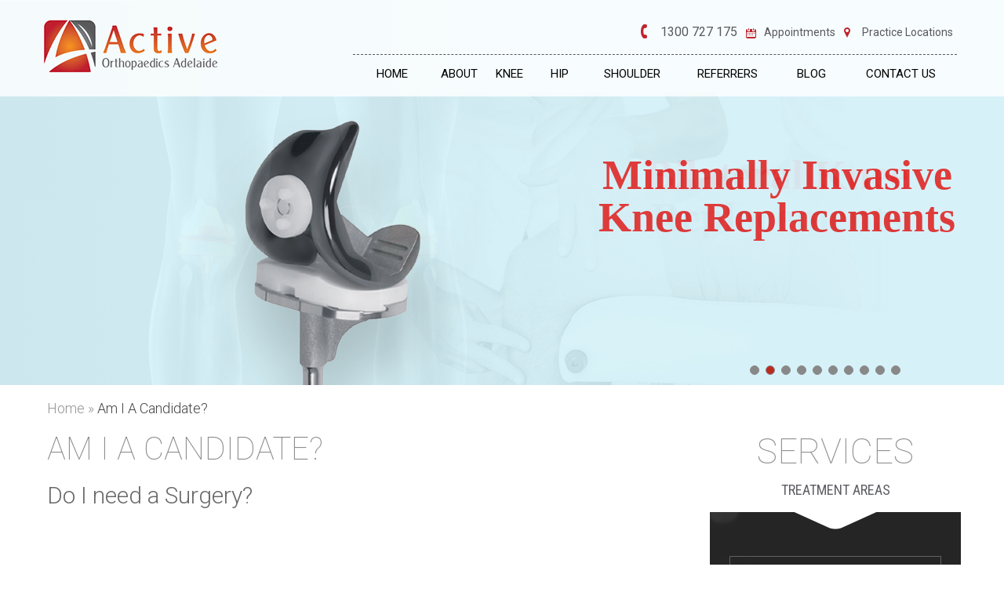

--- FILE ---
content_type: text/html
request_url: https://www.activeoa.com/am-i-a-candidate-dr-nick-henley-beach-sa.html
body_size: 5969
content:
<!DOCTYPE html>
<html lang="en">

<head>
  <title>Am I A Candidate? | Hip Surgery Adelaide, Henley Beach | Knee Surgery North Adelaide, Nuriootpa, SA</title><meta name="description" content="Dr Nick Pourgiezis, orthopaedic surgeon in Henley Beach, North Adelaide, Maitland, Nuriootpa, Yorketown and Payneham, Adelaide, SA offers hip and knee surgery. Click here to learn if you are a candidate for such a surgery."><meta name="keywords" content="dr nick pourgiezis, orthopaedic surgeon, hip surgery, knee surgery">
    <!--	Start Head-->
    <meta property="og:title" content="Dr Nick Pourgiezis | Orthopaedic Surgeon Adelaide, Henley Beach, SA">
<meta property="og:description" content="Dr Nick Pourgiezis is an orthopaedic surgeon offering his services in Henley Beach, North Adelaide, Maitland, Nuriootpa, Yorketown and Payneham, Adelaide, SA.">

<meta http-equiv="Content-Type" content="text/html; charset=utf-8">
    <meta content="SKYPE_TOOLBAR_PARSER_COMPATIBLE" name="SKYPE_TOOLBAR">
    <meta name="viewport" content="width=device-width, initial-scale=1, minimum-scale=1, user-scalable=1">
    <link rel="icon" href="images/favicon.ico" type="image/x-icon">
    <link href="style.css" rel="stylesheet" media="all">
    <link href="css/accessibility.css" type="text/css" rel="stylesheet">
 <link href="https://fonts.googleapis.com/css2?family=Roboto+Condensed:ital,wght@0,400;0,700;1,300&display=swap" rel="stylesheet"> 
 <link href="https://fonts.googleapis.com/css2?family=Roboto:wght@100;300;400;700&display=swap" rel="stylesheet"> 

<!--    <link href="https://fonts.googleapis.com/css?family=Judson:700|Roboto+Condensed:300,400,700|Roboto:100,300,400,700" rel="stylesheet">-->
    <script src="js/jquery.js"></script>
    <script src="js/ypo-functions.js"></script>
    <!--<script src="js/jquery-3.4.1.min.js"></script>-->
<!--<script src="js/jquery-3.6.0.min.js"></script>-->
<!-- Start cookies banner --><script defer src="https://ckm.yourpractice.online/1470wLcBcVbYYGa/script.js" type="text/javascript"></script><!-- End cookies banner -->
    <script>
        $(document).ready(function(e) {
            $('body').customPlugin({
                siteMap: true,
                accordion: true,
                scroller: true,
                menuClass: '.menu',
                mobileWidth: true,
                slideMenu: true,
                imageExplore: true,
                slideType: 'right',
                response_height: true,
                response_list: ['#Banner', '#BannerInner'],
                swap_banner: false,
                swap_banner_after: 480,
                iframekey: 'c-MTQwMzc4OC44',
                country_code: ['+61'],
                phone_numbers: ['1300 727 175','0419 015 331'],
                phone_info: ['Telephone Number of Active Orthopaedic Adelaide','Mobile Number of Dr. Nick Pourgiezis']
            });
        });

    </script>		<meta name="geo.region" content="AU-SA" ><meta name="geo.placename" content="Henley Beach" ><meta name="geo.position" content="-24.776109;134.755" ><meta name="ICBM" content="-24.776109, 134.755" ><meta name="geo.region" content="AU-SA" ><meta name="geo.placename" content="North Adelaide" ><meta name="geo.position" content="-24.776109;134.755" ><meta name="ICBM" content="-24.776109, 134.755" ><meta name="geo.region" content="AU-SA" ><meta name="geo.placename" content="North Haven" ><meta name="geo.position" content="-24.776109;134.755" ><meta name="ICBM" content="-24.776109, 134.755" ><meta name="geo.region" content="AU-SA" ><meta name="geo.placename" content="Maitland" ><meta name="geo.position" content="-24.776109;134.755" ><meta name="ICBM" content="-24.776109, 134.755" ><meta name="geo.region" content="AU-SA" ><meta name="geo.placename" content="Yorketown" ><meta name="geo.position" content="-24.776109;134.755" ><meta name="ICBM" content="-24.776109, 134.755" ><meta name="geo.region" content="AU-SA" ><meta name="geo.placename" content="Nuriootpa" ><meta name="geo.position" content="-24.776109;134.755" ><meta name="ICBM" content="-24.776109, 134.755" ><meta name="geo.region" content="AU-SA" ><meta name="geo.placename" content="Payneha" ><meta name="geo.position" content="-24.776109;134.755" ><meta name="ICBM" content="-24.776109, 134.755">
	<!-- Google tag (gtag.js) -->
<script async src="https://www.googletagmanager.com/gtag/js?id=G-2ZZC1NRW80"></script>
<script>
  window.dataLayer = window.dataLayer || [];
  function gtag(){dataLayer.push(arguments);}
  gtag('js', new Date());

  gtag('config', 'G-2ZZC1NRW80');
</script>
	
	<!-- Google Tag Manager -->
<script>(function(w,d,s,l,i){w[l]=w[l]||[];w[l].push({'gtm.start':
new Date().getTime(),event:'gtm.js'});var f=d.getElementsByTagName(s)[0],
j=d.createElement(s),dl=l!='dataLayer'?'&l='+l:'';j.async=true;j.src=
'https://www.googletagmanager.com/gtm.js?id='+i+dl;f.parentNode.insertBefore(j,f);
})(window,document,'script','dataLayer','GTM-TM9RMXB');</script>
<!-- End Google Tag Manager -->

    <!--	End Head-->
   
</head>

<body>
    <div class="mainWrapper">
        <div class="banner">
            <!--	Start Header-->
            <!-- Google Tag Manager (noscript) -->
<noscript><iframe src="https://www.googletagmanager.com/ns.html?id=GTM-TM9RMXB"
height="0" width="0" style="display:none;visibility:hidden"></iframe></noscript>
<!-- End Google Tag Manager (noscript) -->

<header id="header">
    <div class="gridWrapper" id="HeaderSkip">
        <div id="mobileMenu">
            <div class="menuText"><a href="javascript:void(0);"><span class="fa fa-bars"></span></a></div>
            <div class="wrapper"></div>
        </div>

        <div class="logo">
            <a href="/"><img src="images/active-orthopaedics-adelaide-logo.png" alt="Active Orthopaedic Adelaide"></a>

        </div>
        <div class="rightInfo">
            <ul class="topInfo">
                <li class="call"><span class="tel1"></span></li>
                <li class="appontmnt"><a href="general-appointment-dr-nick-henley-beach-sa.html#online-appointment">Appointments</a></li>
                <li class="loc"><a href="contact-us-dr-nick-henley-beach-sa.html">Practice Locations</a></li>
            </ul>
            <nav id="skip-to-menu">

                <ul class="menu">
                    <li><a href="/" accesskey="h">Home</a> </li>
                    <li><a href="dr-nick-pourgiezis-dr-nick-henley-beach-sa.html" accesskey="u">About</a>
                        <ul>
                            <li><a href="dr-nick-pourgiezis-dr-nick-henley-beach-sa.html">Dr. Nick Pourgiezis</a></li>
                            <li><a href="aoa-team-dr-nick-henley-beach-sa.html">AOA Team</a></li>
                            <li><a href="why-chose-dr-nick-pourgiezis-dr-nick-henley-beach-sa.html">Why choose Dr. Nick Pourgiezis</a></li>
                            <li><a href="contact-us-dr-nick-henley-beach-sa.html">Practice Locations</a></li>
                        </ul>
                    </li>
                    <li class=""><a href="knee-dr-nick-henley-beach-sa.html" accesskey="k">Knee</a> <!-- megaMenu-->
                        <ul class=""> <!-- megaDropDown-->
                            <li><a href="knee-arthroscopy-dr-nick-henley-beach-sa.html">Knee Arthroscopy</a></li>
                            <li><a href="total-knee-replacement-dr-nick-henley-beach-sa.html">Total Knee Replacement</a></li>
                            <li><a href="unicompartmental-knee-replacementpartial-knee-replacement-dr-nick-henley-beach-sa.html">Unicompartmental Knee Replacement</a></li>
                            <li><a href="osteoarthritis-knee-dr-nick-henley-beach-sa.html">Osteoarthritis of the Knee</a></li>
                            <!-- <li><a href="inflammatory-arthritis-knee-dr-nick-henley-beach-sa.html">Inflammatory Arthritis</a></li>-->
                            <li><a href="knee-osteotomy-dr-nick-henley-beach-sa.html">Knee Osteotomy</a></li>
                            <li><a href="knee-treatments-dr-nick-henley-beach-sa.html">Other Treatments</a></li>
                        </ul>
                    </li>
                    <li class=""><a href="hip-dr-nick-henley-beach-sa.html" accesskey="p"> Hip </a>
                        <ul class="">
<!--                            <li><a href="hip-arthroscopy-dr-nick-henley-beach-sa.html">Hip Arthroscopy</a></li>-->
                             <li><a href="total-hip-replacement-dr-nick-henley-beach-sa.html">Total Hip Replacement</a></li>
                            <li><a href="femoroacetabular-impingement-dr-nick-henley-beach-sa.html">Femoroacetabular Impingement</a></li>
                            <li><a href="osteoarthritis-of-hip-dr-nick-henley-beach-sa.html">Osteoarthritis of the Hip</a></li>
                            <!-- <li><a href="inflammatory-arthritis-of-hip-dr-nick-henley-beach-sa.html">Inflammatory Arthritis of the Hip</a></li>-->
                            <li><a href="perthes-disease-dr-nick-henley-beach-sa.html">Perthes Disease</a></li>
                            <li><a href="developmental-dysplasia-dr-nick-henley-beach-sa.html">Developmental Dysplasia</a></li>
                            <li><a href="avascular-necrosis-dr-nick-henley-beach-sa.html">Avascular Necrosis</a></li>
                            <li><a href="hip-treatments-dr-nick-henley-beach-sa.html">Other Treatments</a></li>
                           
                        </ul>
                    </li>
                    <li class=""><a href="shoulder-dr-nick-henley-beach-sa.html" accesskey="o">Shoulder</a>
                        <ul class="">
                            <li><a href="shoulder-arthroscopy-dr-nick-henley-beach-sa.html">Shoulder Arthroscopy</a></li>
                            <li><a href="osteoarthritis-shoulder-dr-nick-henley-beach-sa.html">Osteoarthritis</a></li>
                            <!-- <li><a href="inflammatory-arthritis-dr-nick-henley-beach-sa.html">Inflammatory Arthritis</a></li>-->
                            <li><a href="rotator-cuff-tear-dr-nick-henley-beach-sa.html">Rotator Cuff Tear</a></li>
                            <li><a href="shoulder-dislocation-dr-nick-henley-beach-sa.html">Shoulder Dislocation</a></li>
                            <li><a href="shoulder-joint-labrum-tear-dr-nick-henley-beach-sa.html">Shoulder Joint Tear</a></li>
                            <li><a href="frozen-shoulder-adhesive-capsulitis-dr-nick-henley-beach-sa.html">Frozen Shoulder </a></li>
                            <li><a href="shoulder-treatments-dr-nick-henley-beach-sa.html">Other Treatments</a></li>
                        </ul>
                    </li>
                    <li><a href="referrers-dr-nick-henley-beach-sa.html" accesskey="i">Referrers</a>
                        <ul class="">
                            <li><a href="patient-education-videos-dr-nick-henley-beach-sa.html">Patient Education Videos</a></li>
                            <li><a href="orthoillustrated-videos-dr-nick-henley-beach-sa.html">OrthoIllustrated</a></li>
                            <li><a href="useful-links-dr-nick-henley-beach-sa.html">Useful Links</a></li>
                        </ul>
                    </li>
                    <li><a href="blog-dr-nick-henley-beach-sa.html" accesskey="b"> Blog </a></li>
                    <li><a href="contact-us-dr-nick-henley-beach-sa.html" accesskey="c">Contact Us</a>
                        <ul>
                            <li><a href="general-appointment-dr-nick-henley-beach-sa.html">Appointment</a></li>
                            <li><a href="practice-location-dr-nick-henley-beach-sa.html">Practice Locations</a></li>
                            <li><a href="operating-dr-nick-henley-beach-sa.html">Operating Locations</a></li>
                            <!-- <li><a href="online-appointment-dr-nick-henley-beach-sa.html">Online Appointment</a></li>-->
                        </ul>
                    </li>
                </ul>

            </nav>
        </div>
    </div>
</header>

            <!--	End Header-->
            <div class="clear"></div>
            <!--	Start Banner-->
            <div id="BannerInner" role="presentation" data-height="491">
    <ul id="Slider1" class="rslides">
		
		  <li class="banner9">
            <div class="gridWrapper">
                <div class="bannerContent">
                    <div class="bannerHead"><span>Minimally Invasive Knee Replacements</span></div>
                </div>
            </div>
        </li>
		    <li class="banner4">
            <div class="gridWrapper">
                <div class="bannerContent">
                    <div class="bannerHead"><span>Bilateral Knee <span class="diffnt">Replacements</span></span></div>
                </div>
            </div>
        </li>
        <li class="banner0">
            <div class="gridWrapper">
                <div class="bannerContent">
                    <div class="bannerHead"><span>Regain <span class="diffnt">Mobility</span></span> With Advanced Techniques</div>
                </div>
            </div>
        </li>
        <li class="banner1">
            <div class="gridWrapper">
                <div class="bannerContent">
                    <div class="bannerHead"><span> Celebrate <span class="diffnt">Easy Motion </span></span>Alleviate Muscle Tendon and Joint Pain</div>
                </div>
            </div>
        </li>
        <li class="banner2">
            <div class="gridWrapper">
                <div class="bannerContent">
                    <div class="bannerHead"><span>Robotic <span class="diffnt">Assisted</span></span>Total Knee Replacement</div>
                </div>
            </div>
        </li>
        <li class="banner3">
            <div class="gridWrapper">
                <div class="bannerContent">
                    <div class="bannerHead"><span>Robotic <span class="diffnt">Assisted</span></span>Partial Knee Replacement</div>
                </div>
            </div>
        </li>
        
    
		  
        <li class="banner5">
            <div class="gridWrapper">
                <div class="bannerContent">
                    <div class="bannerHead"><span>Minimally Invasive<span class="diffnt">Hip Replacements</span></span></div>
                </div>
            </div>
        </li>
                <li class="banner6">
            <div class="gridWrapper">
                <div class="bannerContent">
                    <div class="bannerHead"><span>Remain Active</span></div>
                </div>
            </div>
        </li>
                <li class="banner7">
            <div class="gridWrapper">
                <div class="bannerContent">
                    <div class="bannerHead"><span>Follow Your<span class="diffnt">Passion</span></span></div>
                </div>
            </div>
        </li>
                <li class="banner8">
            <div class="gridWrapper">
                <div class="bannerContent">
                    <div class="bannerHead"><span>Reduce Potential Risks and Complications</span></div>
                </div>
            </div>
        </li>
		
		
        

    </ul>
    <div class="bannerTabs">
        <div class="gridWrapper">
            <ul>
                <li><a href="javascript:void(0);"></a></li>
                <li><a href="javascript:void(0);"></a></li>
                <li><a href="javascript:void(0);"></a></li>
                <li><a href="javascript:void(0);"></a></li>
                <li><a href="javascript:void(0);"></a></li>
                <li><a href="javascript:void(0);"></a></li>
                <li><a href="javascript:void(0);"></a></li>
                <li><a href="javascript:void(0);"></a></li>
				  <li><a href="javascript:void(0);"></a></li>
				 <li><a href="javascript:void(0);"></a></li>
            </ul>
        </div>
    </div>
</div>

            <!--	End Banner-->
        </div>
        <main>
            <div class="gridWrapper">
                <section>
                    <article class="ypocms textMain" id="skip-to-content" >
                        <!-- Our regular content goes here -->
                        <div class="breadcrumbs"><a href="/">Home</a> &raquo; <span>Am I A Candidate?</span></div>
                        <h1>Am I A Candidate?</h1><h2> Do I need a Surgery? </h2>
 </article>
                    <aside id="sidebar">
                        <!--	Start Aside-->
                        <div class="srvss">
    <div class="head"><a href="services-dr-nick-henley-beach-sa.html">Services</a></div>
    <div class="sub">Treatment Areas</div>
    <ul>
        <li class="kc"><a href="knee-dr-nick-henley-beach-sa.html">Knee </a></li>
        <li class="hc"><a href="hip-dr-nick-henley-beach-sa.html">Hip </a></li>
        <li class="sc"><a href="shoulder-dr-nick-henley-beach-sa.html">Shoulder & Elbow </a></li>
        <li class="si"><a href="sports-injuries-dr-nick-henley-beach-sa.html">Sports Injuries</a></li>
        <li class="go"><a href="general-orthopaedics-dr-nick-henley-beach-sa.html">General Orthopaedics</a></li>
    </ul>
</div>
<div class="doc">
    <a href="dr-nick-pourgiezis-dr-nick-henley-beach-sa.html" class="docImg"><img src="images/dr-nick.jpg" alt="Dr. Nick Pourgiezis"></a>
    <div class="inner">
        <div class="docName"><a href="dr-nick-pourgiezis-dr-nick-henley-beach-sa.html">Dr. Nick <span></span> Pourgiezis</a></div>
        <div class="docDesign">Orthopaedic Specialist</div>
        <a href="dr-nick-pourgiezis-dr-nick-henley-beach-sa.html" class="rm m">More</a>
    </div>
</div>
<div class="patientResrcs">
    <ul>
        <li class="fvg"><a href="first-visit-dr-nick-henley-beach-sa.html">First Visit Guide</a></li>
        <li class="fd"><a href="forms-downloads-dr-nick-henley-beach-sa.html">Forms & Downloads</a></li>
        <li class="ua"><a href="contact-us-dr-nick-henley-beach-sa.html">Urgent Appointments</a></li>
        <li class="po"><a href="payment-options-dr-nick-henley-beach-sa.html">Payment Options</a></li>
        <li class="hi"><a href="health-insurance-dr-nick-henley-beach-sa.html">Health Insurance</a></li>
    </ul>
</div>

                        <!--	End Aside-->
                    </aside>
                </section>
            </div>
        </main>
        <!--	Start Footer-->
        <footer>
    <div id="contactUs">
       <ul id="Slider3" class="rslides">
        <li><div class="map"><a href="https://goo.gl/maps/CwHiajKYPjm" target="_blank">&nbsp;</a> </div>
         <div class="locDetails">
            <h2><a href="contact-us-dr-nick-henley-beach-sa.html">Contact</a></h2>
            <h3>Western Hospital</h3>
            <ul>
                <li class="addr">168 Cudmore Terrace <br> Henley Beach, SA 5022 </li>
                <li class="call"><span class="tel1"></span></li>
                <li class="fax">(08) 8355 0382</li>
                <li class="mail"><a href="mailto:nickp@activeoa.com"> nickp@activeoa.com</a> | <a href="mailto:traceyg@activeoa.com">traceyg@activeoa.com</a></li>
            </ul>
        </div>
        </li>
        <li><div class="map map2"><a href="https://goo.gl/maps/JP3uZSg9rxk5P1wU7" target="_blank">&nbsp;</a> </div>
         <div class="locDetails">
            <h2><a href="contact-us-dr-nick-henley-beach-sa.html">Contact</a></h2>
            <h3>Bensons Radiology</h3>
            <ul>
                <li class="addr">229 Melbourne Street <br> North Adelaide, SA 5006</li>
                <li class="call"><span class="tel1"></span></li>
                <li class="fax">(08) 8355 0382</li>
                <li class="mail"><a href="mailto:nickp@activeoa.com"> nickp@activeoa.com</a> | <a href="mailto:traceyg@activeoa.com">traceyg@activeoa.com</a></li>
            </ul>
        </div>
        </li>
        
               <li><div class="map map3"> <a href="https://goo.gl/maps/veJ91Gmc7g5p7B4g9" target="_blank">&nbsp; </a> </div>
         <div class="locDetails">
            <h2><a href="contact-us-dr-nick-henley-beach-sa.html">Contact</a></h2>
            <h3>Harbour Medical Services</h3>
            <ul>
                <li class="addr">3 Osborne Road <br> North Haven, SA 5018</li>
                <li class="call"><span class="tel1"></span></li>
                <li class="fax">(08) 8355 0382</li>
                <li class="mail"><a href="mailto:nickp@activeoa.com"> nickp@activeoa.com</a> | <a href="mailto:traceyg@activeoa.com">traceyg@activeoa.com</a></li>
            </ul>
        </div>
        </li>
        
        <li><div class="map map4"> <a href="https://goo.gl/maps/wBFckjgXWiy2R6k28" target="_blank">&nbsp;</a> </div>
         <div class="locDetails">
            <h2><a href="contact-us-dr-nick-henley-beach-sa.html">Contact</a></h2>
            <h3>Maitland Medical HQ</h3>
            <ul>
                <li class="addr">69 Robert Street <br> Maitland, SA 5573</li>
                <li class="call"><span class="tel1"></span></li>
                <li class="fax">(08) 8355 0382</li>
                <li class="mail"><a href="mailto:nickp@activeoa.com"> nickp@activeoa.com</a> | <a href="mailto:traceyg@activeoa.com">traceyg@activeoa.com</a></li>
            </ul>
        </div>
        </li>
        
              <li><div class="map map5">  <a href="https://goo.gl/maps/4SyxPp546XbTKTyB8" target="_blank">&nbsp;</a></div>
         <div class="locDetails">
            <h2><a href="contact-us-dr-nick-henley-beach-sa.html">Contact</a></h2>
            <h3>Yorketown Hospital</h3>
            <ul>
                <li class="addr">19 Waterloo Bay Road <br> Yorketown, SA 5576</li>
                <li class="call"><span class="tel1"></span></li>
                <li class="fax">(08) 8355 0382</li>
                <li class="mail"><a href="mailto:nickp@activeoa.com"> nickp@activeoa.com</a> | <a href="mailto:traceyg@activeoa.com">traceyg@activeoa.com</a></li>
            </ul>
        </div>
        </li>
        
        </ul>
       
        
        
        
    </div>
    <div class="clear"></div>
    <div class="gridWrapper" id="skip-to-footer">
        <div id="footer">
            <div class="fotBox">
                <div class="quickLinks fbox">
                    <h2>Quick Links</h2>
                    <ul>
                        <li><a href="/">Home</a></li>
                        <li><a href="dr-nick-pourgiezis-dr-nick-henley-beach-sa.html">About</a></li>
                        <li><a href="shoulder-dr-nick-henley-beach-sa.html">Shoulder</a></li>
                        <li><a href="hip-dr-nick-henley-beach-sa.html">Hip</a></li>
                        <li><a href="knee-dr-nick-henley-beach-sa.html">Knee</a></li>
                        <li><a href="referrers-dr-nick-henley-beach-sa.html">Referrers</a></li>
                        <li><a href="blog-dr-nick-henley-beach-sa.html">Blog</a></li>
                        <li><a href="contact-us-dr-nick-henley-beach-sa.html">Contact</a></li>
                    </ul>
                </div>
                <div class="services fbox">
                    <h2><a href="services-dr-nick-henley-beach-sa.html">Services</a></h2>
                    <ul>
                        <li><a href="knee-dr-nick-henley-beach-sa.html">Knee </a></li>
                        <li><a href="hip-dr-nick-henley-beach-sa.html">Hip </a></li>
                        <li><a href="shoulder-dr-nick-henley-beach-sa.html">Shoulder </a></li>
                        <li><a href="sports-injuries-dr-nick-henley-beach-sa.html">Sports Injuries</a></li>
                        <li><a href="general-orthopaedics-dr-nick-henley-beach-sa.html">General Orthopaedics</a></li>
                    </ul>
                </div>
                <div class="smo fbox search">
                    <h2>Website Search</h2>
                    <form name="search">
                        <input type="text" name="string" id="string" placeholder="Search">
                        <input class="submit" type="submit" id="search_submit" value="SEARCH">
                    </form>
                    <h2>Socia Media</h2>
                    <ul>
                        <li class="fb"><a href="https://www.facebook.com/ActiveOrthopaedicsAdelaide" target="_blank" rel="nofollow"></a></li>
                        <li class="tw"><a href="https://twitter.com/ActiveOrthoAd" target="_blank" rel="nofollow"></a></li>
                        <li class="li"><a href="https://www.linkedin.com/in/dr-nick-pourgiezis-a7699b38" target="_blank" rel="nofollow"></a></li>
                        <li class="yt"><a href="https://www.youtube.com/channel/UCD6mLRqFifndlTlfPHMdMNQ" target="_blank" rel="nofollow"></a></li>
                        <!--<li class="p"><a href="https://www.pinterest.com/" target="_blank" rel="nofollow"></a></li>-->
                    </ul>
                    <!--                            <div><a href="" class="doctoralia"></a></div>-->
                </div>
            </div>
            <div class="clear"></div>
            <div class="copyrights">
                <p class="links"><a href="/">Home</a> <a href="disclaimer-dr-nick-henley-beach-sa.html">Disclaimer</a> <a href="privacy-dr-nick-henley-beach-sa.html">Privacy</a> <a href="sitemap-dr-nick-henley-beach-sa.html">Sitemap</a> <a href="feedback-dr-nick-henley-beach-sa.html">Feedback</a> <a href="tell-a-friend-dr-nick-henley-beach-sa.html">Tell a Friend</a> <a href="contact-us-dr-nick-henley-beach-sa.html">Contact Us</a> </p>
                <p class="copy">&copy; <a href="https://goo.gl/maps/QW67hxvW9p3b79M27" class="aoaLogo"></a> <a href="https://goo.gl/maps/QW67hxvW9p3b79M27" target="_blank">Dr. Nick Pourgiezis, Henley Beach, SA</a></p>
                <div class="ypo">
                    <a href="https://www.yourpracticeonline.com.au/" target="_blank"></a>
                </div>
            </div>
        </div>
    </div>
</footer>
<script src="js/responsiveslides.js"></script>
<script src="js/jquery.flexisel.js"></script>
<script src="js/common.js"></script>
<link rel="stylesheet" href="https://cdnjs.cloudflare.com/ajax/libs/font-awesome/4.7.0/css/font-awesome.min.css">
<script src="https://www.ypo.education/js/ypo-edu-embed.js"></script>

<!--<script src="http://code.jquery.com/jquery-2.1.0.min.js"></script>-->
<script>
$(document).ready(function() {
$('#search_submit').click(function(event) {
	var string = $('#string').val();
	string=string.replace(/[^a-z0-9\s]/gi, '').replace(/[_\s]/g, '-');
	
	<!-- GENERAL SEARCH -->
	<!-- search_type: 'all' - Searches all blog posts, pagelet posts and pages -->
	<!-- search_type: 'blog' - Searches only blog posts -->
	<!-- search_type: 'page' - Searches only pages -->
	<!-- search_type: 'pagelet' - Searches only pagelet -->
	<!-- search_type: 'blog,page' - Searches blog and pages only -->
	<!-- search_type: 'blog,pagelet' - Searches blog and pagelet posts only -->
	<!-- search_type: 'page,pagelet' - Searches pages and pagelet posts only -->

	<!-- POST SPECIFIC SEARCH -->
	<!-- Hard-code the id of blog post or page or pagelet post if the keywords are required to be searched in the specified posts only -->
	<!-- search_type: 'blog-id-637-id-122' - Searches the keywords in blog posts with id 637 and 122 only -->
	<!-- search_type: 'page-id-287-id-212-id-317' - Searches the keywords in pages with id 287, 212 and 317 only -->
	<!-- search_type: 'pagelet-id-497' - Searches the keywords in pagelet posts with id 497 only -->
	<!-- search_type: 'page-id-400,blog-id-218-id-187,pagelet-id-77-id-818-213' - Searches the keywords in page with id 400, blog posts with id 218, 187 and pagelet posts with id 77,818 and 213 only -->
	
	<!-- sort_type asc: Sorts search results in ascending alphabetic order -->
	<!-- sort_type desc: Sorts search results in descending alphabetic order -->
	<!-- sort_type blank: Does not sort results alphabetically -->	
	
	var search_type = 'all';
	var alpha_sort_type = '';
	var go_to_url = (alpha_sort_type == '') ? '/search/'+search_type+'-lr-'+string+'\/' : '/search/'+search_type+'-lr-'+alpha_sort_type+'-lr-'+string+'\/';
//	window.open(go_to_url, '_blank'); <!-- Use this line if search results should appear in a new tab -->
	<!-- Comment the above line and use these lines if search results are required to be shown in the same page -->
	window.location.href=go_to_url;
    return false;
});
});
</script>

<!--<link href="https://common.yourpractice.online/gdpr/css/gdpr.css" media="all" rel="stylesheet">
<script src="https://common.yourpractice.online/gdpr/js/gdpr.js"></script>
<script src="https://common.yourpractice.online/gdpr/js/gdpr-privacy.js"></script>

<div class="gdpCookie" id="gdpCookie"></div>-->

<!-- Built With YPOCMS-->

        <!--	End Footer-->
    </div>
</body>

</html>



--- FILE ---
content_type: text/css
request_url: https://www.activeoa.com/style.css
body_size: 11702
content:
/* ----- Global CSS ----- */
html{height:100%;}
body, div, span, object, iframe, h1, h2, h3, h4, h5, h6, article, aside, canvas, details, figcaption, figure, footer, header, menu, nav, section, img, ul,p{margin:0;padding:0;border:0;}
body, input, textarea, select, p,li{color:#000;font-size:14px;font-family: 'Roboto', sans-serif; font-weight: 400 }
article, aside, details, figcaption, figure, footer, header, hgroup, menu, nav, section{display:block;}
body{font-size:100%;line-height:1.1;max-height:100%;width:100%;height:100%;background:#fff;}
img{max-width:100%;border:0;}
ul li {list-style: none;}
a, a:hover {text-decoration: none; }
* {-webkit-box-sizing: border-box;-moz-box-sizing: border-box;-ms-box-sizing: border-box;-o-box-sizing: border-box;box-sizing: border-box; }
.clear{clear: both;}
.gridWrapper{ margin: 0 auto; max-width: 1170px; position: relative; }
span.mandatory{color: red;}
.os iframe{width: 95%;height: 600px;border: 5px solid #000;}
/*Popup-Styles*/


#sun-pop p.popImage{
	text-align: center;
}/*
#sun-pop p.popImage img{
border: 4px solid gold;
    padding: 5px;
    -moz-box-shadow: inset 10px 10px 50px #fff;
    -webkit-box-shadow: inset 10px 10px 50px #fff;
    box-shadow: inset 10px 10px 50px green;
}*/
#sun-pop p.disMob {
    color: red;
    text-align: center;
    font-weight: bold;
    font-size: 20px;
    font-family: cursive;
}

#sun-pop p.disDesk{
	display: block;
}

#sun-pop .popReadmore{
	text-align: center;
	/*display: none;*/
}
#sun-pop .popReadmore {
    display: block;
    text-align: center;
}
#sun-pop .popReadmore a {
    background: #ed8026;
    color: #fff;
    padding: 5px;
}
#sun-pop {
    width: 52% !important;
    top: 3% !important;
    padding: 10px !important;
}






.christmasWish{
	text-align: center;
}
.christmasWish img {
    border: 4px solid gold;
    padding: 5px;
    -moz-box-shadow: inset 10px 10px 50px #fff;
    -webkit-box-shadow: inset 10px 10px 50px #fff;
    box-shadow: inset 10px 10px 50px green;
}


/* Slider CSS */
.rslides{position:relative;list-style:none;overflow:hidden;width:100%;padding:0;margin:0;}
.rslides > li{-webkit-backface-visibility:hidden;position:absolute;display:none;width:100%;left:0;top:0;}
.rslides > li:first-child{position:relative;display:block;float:left;}
.rslides > img{display:block;height:auto;float:left;width:100%;border:0;}
/* Scrolling CSS */
#flexiselDemo{display:none;}
.nbs-flexisel-container{max-width:100%;position:relative;}
.nbs-flexisel-ul{list-style-type:none;margin:0;padding:0;position:relative;text-align:center;width:9999px;}
.nbs-flexisel-inner{float:none;overflow:hidden;width:95%;margin: 0 auto}
.nbs-flexisel-item{cursor:text;float:left;margin:0;padding:0;position:relative;}
.nbs-flexisel-item img{cursor:default;position:relative;}
.nbs-flexisel-item a{cursor: text;}
.nbs-flexisel-nav-left, .nbs-flexisel-nav-right{cursor:pointer;height:47px;opacity:0.5;position:absolute;width:23px;z-index:100;top:18% !important;}
.nbs-flexisel-nav-left{left:0; background: url(images/prev-flex.png) no-repeat center center; }
.nbs-flexisel-nav-right{right:0; background: url(images/next-flex.png) no-repeat center center;}
/*Sticky Header Styles*/
header.sticky {position: fixed;width: 100%;z-index: 9999999;transition: all 0.4s ease;}
header.sticky-up {top: 0px;transition: all 0.4s ease;}
.sticky{top:-110px}
#header.sticky{padding-top: 15px}
#header.sticky nav{margin: 20px 0px 0;}
#header{width: 100%;display: block;padding-top: 25px;position: absolute;top: 0;z-index: 999999;background: rgba(255,255,255,0.8);text-align: right}
#header .logo{width: 223px;display: inline-block;vertical-align: top;float: left;}
#header .logo a{display: inline-block; }
#header .rightInfo{width: calc(100% - 400px);text-align: right;display: inline-block;vertical-align: top;margin-right: 5px}
#header .rightInfo .topInfo{padding-bottom: 15px;}
#header .rightInfo .topInfo li{display: inline-block;padding: 7px 5px 5px 25px;text-align: left;position: relative}
#header .rightInfo .topInfo li span.text,#header .rightInfo li a{display: block}
#header .rightInfo .topInfo li:before{background-image: url(images/header-icons.png);background-repeat: no-repeat;content: '';width: 30px;height: 30px;position: absolute;left: 0;top: 2px}
#header .rightInfo .topInfo li.call:before{background-position: left center;top:0}
#header .rightInfo .topInfo li.appontmnt:before{background-position:  -157px center}
#header .rightInfo .topInfo li.loc:before{background-position:  -353px center}
#header .rightInfo .topInfo li a{font-size: 14px;color: #58585b;font-weight: 400}
#header .rightInfo .topInfo li.call a{font-size: 16px;}
#header .rightInfo .topInfo li span.text{font-size: 14px;font-weight: 400}
/* Menu related css */
nav{position:relative;z-index:9999;margin:0;height:auto;width:100%;  display: table; border-top: 1px dashed #58585b }
#mobileMenu { display:none;}
.menu{list-style:none;margin:0 auto;position:relative;z-index:9999;display:block;float:left;width: 100%}
.menu:after{clear:both;}
.menu ul{list-style:none;margin:0 auto;width:100%;}
.menu li{font-size:15px;text-align:center;float:left;margin:0;position:relative;width: calc(100%/8);text-transform: uppercase}
/*
.menu li:last-child{text-align: right}
.menu li:first-child{text-align: left}
*/
.menu > li > a{padding:16px 0; margin: 0 0;  color:#000;display:block; border-bottom: solid 5px transparent;  }
.menu li > a:hover, .menu > li:hover > a{color:#888;border-bottom: 5px solid #888; }
.menu li ul{position:absolute;left:0%;padding:0;background:rgba(255,255,255,0.8);display:none;width:226px;top:53px}
.menu li:hover > ul{display:block;}
.menu li li  ul{left:100%;top:30px;position:absolute;}
.menu li li{position:relative;z-index:1000;margin:0px;padding:0px;text-transform:none;text-shadow:none;width:100%;}
.menu li li a{color:#000;display:block;text-align:left;border:none;padding:12px 0px 12px 25px;z-index:1000;position:relative;margin:0px;width:100%;}
.menu li li > a:hover, .menu li li:hover > a{background:#888 ;color:#fff;border:none;}
.menu li ul ul{top:0;margin:-30px 0 0 0;}
.menu li li li{text-align:left;;z-index:1000;margin:0 0 0 0px;}
.menu li li li a{padding:12px 0px 12px 25px;}
.menu li li li a:hover{padding:12px 0px 12px 25px;border:none;}
.menu li ul.doubleColumn{width:630px;left:-200px;}
.menu li ul.doubleColumn li{float:left;width:315px;}
.menu li ul.doubleColumn li:nth-child(2n+1) ul{left:-200px;width:200px;}
.menu li ul.doubleColumn li:nth-child(2n) ul{left:100%;;width:200px;}
.menu li ul.doubleColumn li:nth-child(2n+1) ul li{width:100%;}
.menu li ul.doubleColumn li:nth-child(2n) ul li{width:100%;}
.menu li.megaMenu{position: static}
.menu li ul.megaDropDown{width: 100%;overflow: hidden;height: 400px;}
.menu li ul.megaDropDown li{position: static;}
.menu li ul.megaDropDown ul{width: calc(100% - 145px);top: 30px;left: 160px;min-height: 126px;background:#888 ;z-index: 99999;overflow-x: hidden;height: 400px;overflow-y: scroll;text-align: left}
.menu li ul.megaDropDown ul li {width: 32%;position: relative;min-height: 52px;font-size: 13px;float: none;display: inline-block;vertical-align: top;}
.menu li ul.megaDropDown ul li a{color:#fff;border: none;position: relative;min-height: 53px;padding-left: 10px}
.menu li ul.megaDropDown ul li a:before{content: '';position: absolute;bottom:0;width: 85%;border-bottom: 1px dashed #c2c2c2;left: 10px;}
.menu li ul.megaDropDown ul li:hover a{border: none}
/*Banner Styes*/
.banner #Banner{position:relative;overflow: hidden}
.banner .gridWrapper{height: 100%}
#Banner .rslides li{height:638px;}
#Banner .bannerContent{right: 0;position: absolute;z-index: 100;width: 479px;top: 40%;text-align: center}
#Banner .bannerContent .bannerHead{font-size:18px;color:#000;margin-bottom:15px;padding-left:10px;line-height: 1;font-family: 'Roboto Condensed', sans-serif;font-weight: 400;text-transform: uppercase;}
#Banner .bannerContent .bannerHead span{font-family: 'Judson', serif;font-weight: 700;display: block;font-size:54px;color: #de2323;text-transform: initial;}
#Banner .bannerContent .bannerHead span span.diffnt{
display: block;
margin-bottom: 10px;
background: -webkit-linear-gradient(#888, #888,#888,#888,#888,#888,#888,#888,#888,#888,#888);
background: -moz-linear-gradient(#888, #888,#888,#888,#888,#888,#888,#888,#888,#888,#888);
background: -ms-linear-gradient(#888, #888,#888,#888,#888,#888,#888,#888,#888,#888,#888);
background: linear-gradient(#888, #888,#888,#888,#888,#888,#888,#888,#888,#888,#888);
-webkit-background-clip: text;
-moz-background-clip: text;
-ms-background-clip: text;
-webkit-text-fill-color: transparent;
-moz-text-fill-color: transparent;
-ms-text-fill-color: transparent;}
#Banner .rslides li.banner0{background:url('images/banner1-home.jpg') no-repeat center center;}
#Banner .rslides li.banner1{background:url('images/banner2-home.jpg')no-repeat center center;}
#Banner .rslides li.banner2{background:url('images/banner3-home.jpg')no-repeat center center;}
#Banner .rslides li.banner3{background:url('images/banner-new1-home.jpg')no-repeat center center;}
#Banner .rslides li.banner4{background:url('images/banner-new2-home.jpg')no-repeat center center;}
#Banner .rslides li.banner5{background:url('images/banner5-home.jpg')no-repeat center center;}
#Banner .rslides li.banner6{background:url('images/banner6-home.jpg')no-repeat center center;}
#Banner .rslides li.banner7{background:url('images/banner7-home.jpg')no-repeat center center;}
#Banner .rslides li.banner9{background:url('images/banner8-home.jpg')no-repeat center center;}

#BannerInner{position:relative;overflow: hidden}
#BannerInner .rslides li{height:491px;}
#BannerInner .rslides li .container{top:40%}
#BannerInner .bannerContent{right: 0;position: absolute;z-index: 100;width: 479px;top: 40%;text-align: center}
#BannerInner .bannerContent .bannerHead{font-size:18px;color:#000;margin-bottom:15px;padding-left:10px;line-height: 1;font-family: 'Roboto Condensed', sans-serif;font-weight: 400;text-transform: uppercase;}
#BannerInner .bannerContent .bannerHead span{font-family: 'Judson', serif;font-weight: 700;display: block;font-size:54px;color: #de2323;text-transform: initial;}
#BannerInner .bannerContent .bannerHead span span.diffnt{
display: block;
margin-bottom: 10px;
background: -webkit-linear-gradient(#888, #888,#888,#888,#888,#888,#888,#888,#888,#888,#888);
background: -moz-linear-gradient(#888, #888,#888,#888,#888,#888,#888,#888,#888,#888,#888);
background: -ms-linear-gradient(#888, #888,#888,#888,#888,#888,#888,#888,#888,#888,#888);
background: linear-gradient(#888, #888,#888,#888,#888,#888,#888,#888,#888,#888,#888);
-webkit-background-clip: text;
-moz-background-clip: text;
-ms-background-clip: text;
-webkit-text-fill-color: transparent;
-moz-text-fill-color: transparent;
-ms-text-fill-color: transparent;}
#BannerInner .rslides li.banner0{background:url('images/banner1-inner.jpg') no-repeat center center;}
#BannerInner .rslides li.banner1{background:url('images/banner2-inner.jpg') no-repeat center center;}
#BannerInner .rslides li.banner2{background:url('images/banner3-inner.jpg') no-repeat center center;}
#BannerInner .rslides li.banner3{background:url('images/banner4-inner.jpg') no-repeat center center;}
#BannerInner .rslides li.banner4{background:url('images/banner-new1-inner.png') no-repeat center center;}
#BannerInner .rslides li.banner5{background:url('images/banner-new2-inner.jpg') no-repeat center center;}
#BannerInner .rslides li.banner6{background:url('images/banner5-inner.jpg') no-repeat center center;}
#BannerInner .rslides li.banner7{background:url('images/banner6-inner.jpg') no-repeat center center;}
#BannerInner .rslides li.banner8{background:url('images/banner8-inner.jpg') no-repeat center center;}
#BannerInner .rslides li.banner9{background:url('images/banner9-inner.jpg') no-repeat center center;}

.banner .bannerTabs{bottom:10px;right:10%;position:absolute;z-index:999;display: block;}
.banner .bannerTabs ul li{display: inline-block;}
.banner .bannerTabs ul li a{width: 12px;height: 12px;border:  1px solid #888;display: inline-block;margin-right: 4px;border-radius: 50%;background: #888;}
.banner .bannerTabs ul li.Banner_here a{width: 12px;height: 12px;background:#BC291F; display: inline-block;margin-right: 4px;border-radius: 50%;}
.Banner_nav {position: absolute;color: transparent;width: 40px;height: 40px;z-index: 99999;padding: 0px;background: #fff;transform: rotate(45deg);}
.Banner_nav img{transform: rotate(-45deg);display: block;width: 16px;margin: 7px auto;}
.Banner_nav.Banner1_nav.prev{bottom: 8px;left: 8px;}
.Banner_nav.Banner1_nav.next{bottom: 8px;right: 8px;}
.sliderNav{width: 56px;height: 56px;position: absolute;bottom: 0;}
.sliderNav::before{content: '';position: absolute;height: 56px;width: 1000px;background: rgba(229,229,229,0.7);top: 0;z-index: 999;}
.prevSlide{left: 30%;}
.prevSlide::before {right: 100%;margin-right: 7px;}
.nextSlide{right: 30%;}
.nextSlide::before {left: 100%;margin-left: 7px;}
.Banner_nav.Banner1_nav.prev::before {content: '';position: absolute;border-right: 28px solid rgba(229,229,229,0.7);border-left: 28px solid rgba(229,229,229,0.7);border-top: 28px solid transparent;left: -23px;top: 21px;transform: rotate(45deg);}
.Banner_nav.Banner1_nav.next::before {content: '';position: absolute;border-right: 28px solid rgba(229,229,229,0.7);border-left: 28px solid rgba(229,229,229,0.7);border-top: 28px solid transparent;right: -23px;top: -9px;transform: rotate(-135deg);}
/*Footer Styles*/
footer {width: 100%;}
#contactUs{width: 100%; overflow: hidden; }
#contactUs .map{width: 50%;float: left;background: url(images/loc-active-orthopaedics.jpg) no-repeat right center;height:384px;}
#contactUs .map2{background: url(images/map1.jpg) no-repeat right center;}
#contactUs .map3{background: url(images/map2.jpg) no-repeat right center;}
#contactUs .map4{background: url(images/map3.jpg) no-repeat right center;}
#contactUs .map5{background: url(images/map4.jpg) no-repeat right center;}
#contactUs .map a{ display: block; width: 100%; height: 100%; }
#contactUs .locDetails{width: 50%;float: left;height:384px;background-color: #888;padding: 30px 0 0 70px}
#contactUs .locDetails h2{font-size: 50px;font-weight: 100;margin-bottom: 10px;text-transform: uppercase;}
#contactUs .locDetails h3{font-size: 25px;font-weight: 100;margin-bottom: 10px; color: #fff;}
#contactUs .locDetails h2 a{color: #fff}
#contactUs .locDetails  li{margin-bottom: 20px;background-image: url(images/loc-active-orthopaedics-icons.jpg);padding-left: 35px;display: block;background-repeat: no-repeat;font-size: 16px;color: #fff}
#contactUs .locDetails  li a{display: inline-block;color: #fff}
#contactUs .locDetails  li.addr {background-position:left 4px;line-height: 1.4}
#contactUs .locDetails  li.call {background-position:left center ;}
#contactUs .locDetails  li.fax {background-position:left -106px ;}
#contactUs .locDetails  li.mail {background-position:left -150px ;}
#footer .fotBox{width: 100%;padding: 60px 0 30px;overflow: hidden;}
#footer .fbox{display: inline-block;vertical-align: top;width: calc(100%/3.1)}
#footer .fbox h2{font-size: 20px;font-family: 'Roboto Condensed', sans-serif;font-weight: 400;color: #000;text-transform: uppercase;margin-bottom: 35px;text-align: center;}
#footer .fbox h2 a{color: #000;display: block}
#footer .fbox li{ padding:4px 0 4px 0; font-size: 15px;  list-style:none;line-height: 1.4;}
#footer .fbox li a{color: #454545;}
#footer .services{text-align: center}
#footer .quickLinks ul{column-count: 2;-moz-column-count: 2;-webkit-column-count: 2;-ms-column-count: 2;}
#footer .smo {text-align: center}
#footer .smo h2{display: block;}
#footer .smo form{margin-bottom: 15px;}
#footer .fbox.smo  li{display: inline-block;}
#footer .fbox.smo  li a{display: block;width: 29px;height: 29px;}
/*#footer .smo  .fb a{background: url('images/footer-sprite.png') no-repeat -88px -14px;}
#footer .smo  .tw a{background: url('images/footer-sprite.png') no-repeat -122px -14px;}
#footer .smo  .li a{background: url('images/footer-sprite.png') no-repeat -156px -14px;}
#footer .smo  .yt a{background: url('images/footer-sprite.png') no-repeat -223px -14px;}*/
#footer .smo  .fb a{background: url('images/footer-sprite-new.png') no-repeat -88px -14px;}
#footer .smo  .tw a{background: url('images/footer-sprite-new.png') no-repeat -122px -14px;}
#footer .smo  .li a{background: url('images/footer-sprite-new.png') no-repeat -156px -14px;}
#footer .smo  .yt a{background: url('images/footer-sprite-new.png') no-repeat -223px -14px;}
#footer .smo  .p a{background: url('images/footer-sprite.png') no-repeat -257px -14px;}
#footer .smo a.doctoralia{background: url('images/footer-sprite.png')no-repeat -346px -9px;display: block;width: 182px;height: 35px;margin-top: 35px}
#footer .search input[type="text"]{padding: 5px 0;border: 0;border-bottom: 1px solid #454545;display: inline-block;vertical-align: bottom;}
#footer .search input[type="submit"]{background: url('images/footer-sprite.png')no-repeat 0 -18px;width: 16px;height: 16px;display: inline-block;box-shadow: none;border: 0;border-bottom: 1px solid #454545;padding: 10px;vertical-align: bottom;margin-left: -5px;}
#footer .copyrights{text-align: center;width: 100%;overflow: hidden;min-height: 200px;}
#footer .links{padding: 15px 0;display: block;border-top: 1px solid #dae0e6;border-bottom: 1px solid #dae0e6;clear: both;line-height: 1.5;}
#footer .links a{color:#212121;padding: 3px 15px;font-size: 14px; }
#footer .copy{display: block;color:#212121;margin: 30px 0;font-size: 16px;float: left;display: inline-flex;align-items: center;}
#footer .copy .aoaLogo{display: inline-block;width: 128px;height: 37px;background: url(images/footer-sprite.png) no-repeat -703px -17px;}
#footer .ypo {float: right;margin: 25px 0px;}
#footer .ypo a{display: block;width: 100px;height: 24px;background: url(images/footer-sprite.png) no-repeat right -14px}
/* Main Content related css */
main{ position: relative; display: table; margin-bottom:30px; width: 100%;  }
article{ float: left; width: calc(100%  - 330px);padding-left: 5px; }
aside{ float: right; width: 270px; margin: 30px 0;position: relative}
article h1{ font-size: 40px; line-height: 1.4; padding: 15px 0 0 0; color: #888;font-weight: 700;font-family: 'Roboto', sans-serif;text-transform: uppercase; font-weight: 100;}
article h2{ font-size: 30px; line-height: 1.4; padding: 10px 0 0 0; font-family: 'Roboto', sans-serif;color: #696969;font-weight: 300;}
article h3{ font-size: 20px; line-height: 1.4; padding: 10px 0 0 0;font-family: 'Roboto', sans-serif; font-weight: 300;color: #77787b;}
article p{ font-size: 16px; line-height: 1.6; padding: 15px 0 0 0; font-family: 'Roboto', sans-serif;}
article a{ color: #888; }
article ul,article ol{ padding:15px 0 0 0; }
article h2 + p, article h3 + p, article h2 + img + p, article h3 + img + p, article h2 + ul, article h3 + ul{ padding:3px 0 0 0; }
article ul ul,article ol ul{ margin:0px 0 5px 15px; }
article ul li{ padding:4px 0 4px 15px; font-size: 16px;  list-style:none; margin:0 0 0 18px;background: url('images/list-bg.png') no-repeat left 10px;line-height: 1.6;}
article ol li{ padding:4px 0 4px 15px; font-size: 16px;  list-style:decimal; margin:0 0 0 18px;line-height: 1.6;}
/* Breadcrumbs button related css */
.breadcrumbs { padding:20px 0 0px 0; color: #939393; font-size: 18px;   font-weight: 300;}
.breadcrumbs a {color: #939393;font-weight: 300; }
.breadcrumbs span{color: #444;font-weight: 300; }
/* Pdf,Doc,PPT related css */
article li a[href$=".pdf"]:before,article li a[href$=".docx"]:before,article li a[href$=".doc"]:before,article li a[href$=".xlsx"]:before,article li a[href$=".ppt"]:before,article li a[href$=".csv"]:before,article li a[href$=".xls"]:before {position: relative}
article li a[href$=".pdf"]:before,article li a[href$=".docx"]:before,article li a[href$=".doc"]:before,article li a[href$=".xlsx"]:before,article li a[href$=".ppt"]:before,article li a[href$=".csv"]:before,article li a[href$=".xls"]:before { background: #fff;content: "\f1c1"; font-family: FontAwesome; font-size: 21px; display: inline-block; margin-left: -1em;width: 1.3em; color: #888;}
article li a[href$=".docx"]:before,article li a[href$=".doc"]:before{content: "\f1c2";color: aqua}
article li a[href$=".xlsx"]:before,article li a[href$=".xls"]:before,article li a[href$=".csv"]:before{content: "\f1c3";color: green}
article li a[href$=".ppt"]:before{content: "\f1c4";color: orangered}
/*sidebar styles*/
aside{ float: right; width: 320px; margin: 60px 0;position: relative}
#sidebar .srvss{background: url(images/sidebar-service-bg.png) no-repeat center bottom;text-align: center;text-transform: uppercase;overflow: hidden;}
#sidebar .srvss .head{color: #939393;font-size: 45px;font-weight: 100;margin-top: 0px;}
#sidebar .srvss .head a{color: #939393;display: block;}
#sidebar .srvss .sub{font-size: 18px;color: #5e5f64;font-family: 'Roboto Condensed', sans-serif;display: block;margin: 15px 0}
#sidebar .srvss ul{padding: 0 25px;width: 100%;margin: 75px 0 10px 0;}
#sidebar .srvss li{display: block;padding: 10px;border: 1px solid #616161;margin-bottom: 10px}
#sidebar .srvss li a{display: block;padding: 25px 0;font-size: 16px;color: #fff;font-family: 'Roboto Condensed', sans-serif;background-image: url(images/sidebar-service-icons.png);background-repeat: no-repeat;}
#sidebar .srvss li.kc a{background-position: 0 top}
#sidebar .srvss li.hc a{background-position:0 -92px;}
#sidebar .srvss li.sc a{background-position:0 -186px;}
#sidebar .srvss li.si a{background-position:0 -279px;}
#sidebar .srvss li.go a{background-position:0 -372px;}
#sidebar .srvss li:hover a{ 
background: -webkit-linear-gradient(#888,#888,#888,#888,#888,#888,#888,#888,#888,#888);
background: -moz-linear-gradient(#888,#888,#888, #888,#888,#888,#888,#888,#888,#888);
background: -ms-linear-gradient(#888,#888,#888, #888,#888,#888,#888,#888,#888,#888);
background: linear-gradient(#888,#888,#888, #888,#888,#888,#888,#888,#888,#888);
}
#sidebar .doc{background: url(images/sidebar-dr-bg.png) no-repeat center top;overflow: hidden;text-align: center;margin: 35px 0}
#sidebar .doc a.docImg{display: inline-block;margin-top: 42px}
#sidebar .doc a.docImg img{display: block;}
#sidebar .doc .inner{background: #888;padding: 35px}
#sidebar .inner .docName a{color: #fff;font-size: 44px;font-weight: 100;text-align: left;display: block;text-transform: uppercase;}
#sidebar .inner .docName a span{display: inline-block;background: #fff;width: 50px;height: 2px;vertical-align: middle;}
#sidebar .inner .docDesign{font-size: 20px;font-family:'Roboto Condensed', sans-serif; color: #fff;text-align: left;display: block;margin: 20px 0;font-weight: 400}
#sidebar .inner a.m{text-align: right;color: #fff;position: relative;float: right;font-size: 14px;font-weight: 100;text-transform: uppercase;}
#sidebar .inner a.m:before,#sidebar .inner a.m:after{position: absolute;content: '';width: 7px;height: 7px;background: #fff;top:5px;}
#sidebar .inner a.m:before{left: -15px}
#sidebar .inner a.m:after{right: -15px;}
#sidebar .patientResrcs{background: url(images/sidebar-ptnt-rsrs-bg.png) no-repeat center top;padding: 12px 0;margin-top: 5px}
#sidebar .patientResrcs li a{color: #fff;text-align: left;padding: 27px 0 27px 95px;display: block; text-transform: uppercase;font-size: 17px;font-weight: 400;background-image:url(images/sidebar-ptnt-rsrs-icons-off.png) ;background-repeat: no-repeat;font-family:'Roboto Condensed', sans-serif; text-transform: uppercase}
#sidebar .patientResrcs li.fvg a{background-position:  30px 20px;}
#sidebar .patientResrcs li.fd a{background-position:  33px -50px;}
#sidebar .patientResrcs li.ua a{background-position:  33px -112px;}
#sidebar .patientResrcs li.po a{background-position:  33px -183px;}
#sidebar .patientResrcs li.hi a{background-position:  33px -246px;}
#sidebar .patientResrcs li:hover a{background-image:url(images/sidebar-ptnt-rsrs-icons-on.png) ;}
#services{width: 100%;background: url(images/service-bg.png) no-repeat center bottom;padding: 40px 0;text-align: center;}
#services h2{color: #939393;font-size: 50px;font-weight: 100;margin-top: 10px;text-transform: uppercase;}
#services h2 a{color: #939393;display: block;}
#services h3{font-size: 18px;color: #5e5f64;font-family: 'Roboto Condensed', sans-serif;display: block;margin: 15px 0 75px 0;text-transform: uppercase;}
#services li.servBox{display: inline-flex;border: 1px solid #434343;width: 200px;height: 269px;vertical-align: middle;justify-content: center;align-content: center;position: relative;}
#services li.servBox .front{display: block;position: relative;padding: 10px;visibility: visible;height: 100%;width: 100%;transition: 0.3s all linear;overflow: hidden;position: absolute;top: 0%;}
#services li.servBox .front a{display: block;background-image: url(images/service-icons-off.png) ;background-repeat:no-repeat ;background-position:left top;padding-top: 247px;}
#services li.servBox .back{display: block;height: 0;width: 0; padding:0;visibility: hidden;transition: 0.3s all linear;overflow: hidden;position: absolute;top: 50%;}
#services li.servBox .back  a.head{color: #fff;text-transform: uppercase;font-size: 16px;font-family: 'Roboto Condensed', sans-serif;font-weight: 400;margin-bottom: 10px;display: block;}
#services li.servBox .back  a.rm.m{color: #fff;text-transform: uppercase;font-size: 15px;font-family: 'Roboto Condensed', sans-serif;font-weight: 300;position: absolute;bottom: 10px;text-align: center;display: block;width: 100%;left: 0;}
#services li.servBox .back li{padding:4px 0 4px 19px; font-size: 15px;  list-style:none; background: url('images/service-list-bg.png') no-repeat left 12px;line-height: 1.4;text-align: left;color: #fff;font-family: 'Roboto Condensed', sans-serif;font-weight: 300;}
#services li.servBox .back li a{font-family: 'Roboto Condensed', sans-serif;font-weight: 300;font-size: 15px;color: #fff}
#services li.servBox:hover >.front{visibility: hidden;height: 0;width: 0; padding:0;transition: 0.3s all linear;top: 50%;}
#services li.servBox:hover >.back{visibility: visible;padding: 25px 10px 0 19px;height: 100%;width: 100%;transition: 0.3s all linear;top: 0%;}
#services li.kcH  .front a{background-position:left top;}
#services li.hcH  .front a{background-position:-235px top;}
#services li.scH  .front a{background-position:-470px top;}
#services li.siH  .front a{background-position:-705px top;}
#services li.goH  .front a{background-position:-940px top;}
#services li .front a span{display: block;padding: 20px 0;color: #fff;text-transform: uppercase;font-size: 16px;font-family: 'Roboto Condensed', sans-serif;font-weight: 400;position: absolute;bottom: -1px;width: calc(100% + 2px);left: -1px;}
#services li .front a span{
background: -webkit-linear-gradient(#888,#888,#888,#888,#888,#888,#888,#888,#888,#888);
background: -moz-linear-gradient(#888,#888,#888, #888,#888,#888,#888,#888,#888,#888);
background: -ms-linear-gradient(#888,#888,#888, #888,#888,#888,#888,#888,#888,#888);
background: linear-gradient(#888,#888,#888, #888,#888,#888,#888,#888,#888,#888);}
#services li.servBox .back{
background: -webkit-linear-gradient(#888,#888,#888,#888,#888,#888,#888,#888);
background: -moz-linear-gradient(#888,#888,#888,#888,#888,#888,#888,#888);
background: -ms-linear-gradient(#888,#888,#888,#888,#888,#888,#888,#888);
background: linear-gradient(#888,#888,#888,#888,#888,#888,#888,#888);}
.after1170{display: none !important}
/*Service inner*/
#servicesInner{width: 100%;}
#servicesInner li.servBoxInner{display: inline-block;width: 48%;height: auto;vertical-align: middle;position: relative;padding: 0;background: none;margin: 0;padding: 20px;}
#servicesInner li.servBoxInner:first-child,#servicesInner li.servBoxInner:nth-child(4),#servicesInner li.servBoxInner:last-child{background: #f1f1f1;position: relative;}
#servicesInner li.servBoxInner .front{display: block;position: relative;padding: 10px;height: 100%;width: 100%;overflow: hidden;width: 200px;float: left;border: 1px solid #cecece}
#servicesInner li.servBoxInner .front a{display: block;background-image: url(images/service-icons-off.png) ;background-repeat:no-repeat ;background-position:left top;padding-top: 210px;}
#servicesInner li.kcH  .front a{background-position:left top;}
#servicesInner li.hcH  .front a{background-position:-235px top;}
#servicesInner li.scH  .front a{background-position:-470px top;}
#servicesInner li.siH  .front a{background-position:-705px top;}
#servicesInner li.goH  .front a{background-position:-940px top;}
#servicesInner li.servBoxInner .infoText{display: block;padding: 15px 10px 0 40px;height: 100%;position: relative;width: calc(100% - 210px);float: left;overflow: hidden}
#servicesInner li.servBoxInner .infoText  a.head{color: #888;text-transform: uppercase;font-size: 24px;font-family: 'Roboto Condensed', sans-serif;font-weight: 100;margin-bottom: 5px;display: block;}
#servicesInner li.servBoxInner .infoText li{padding:4px 0 4px 19px; font-size: 16px;  list-style:none; background: url('images/service-list-bg.png') no-repeat left 12px;line-height: 1.4;text-align: left}
#servicesInner li.servBoxInner .infoText p{font-size: 16px; line-height: 1.7;text-align: left;color: #000;font-family: 'Roboto Condensed', sans-serif;font-weight: 300;}
#servicesInner li.servBoxInner .infoText li a{font-family: 'Roboto Condensed', sans-serif;font-weight: 300;font-size: 15px;color: #000}
#servicesInner li .infoText a.rm{display: block;padding: 10px 0;color: #fff;text-transform: uppercase;font-size: 16px;font-family: 'Roboto Condensed', sans-serif;font-weight: 400;position: relative;width: 120px;text-align: center;float: right;margin-top: 20px;}
#servicesInner li .infoText a.rm:before{position: absolute;content: '';background: #cecece;height: 1px;width: 100%;left: -100%;bottom: 0;}
#servicesInner li .infoText a.rm{
background: -webkit-linear-gradient(#888,#888,#888,#888,#888,#888,#888,#888,#888,#888);
background: -moz-linear-gradient(#888,#888,#888, #888,#888,#888,#888,#888,#888,#888);
background: -ms-linear-gradient(#888,#888,#888, #888,#888,#888,#888,#888,#888,#888);
background: linear-gradient(#888,#888,#888, #888,#888,#888,#888,#888,#888,#888);}
#servicesInner li.servBox .back{
background: -webkit-linear-gradient(#888,#888,#888,#888,#888,#888,#888,#888);
background: -moz-linear-gradient(#888,#888,#888,#888,#888,#888,#888,#888);
background: -ms-linear-gradient(#888,#888,#888,#888,#888,#888,#888,#888);
background: linear-gradient(#888,#888,#888,#888,#888,#888,#888,#888);}
#meetDoctor{width: 100%;background: url(images/doc-bg.png) no-repeat center 100px;overflow: hidden;}
#meetDoctor  h2{color: #939393;font-size: 50px;font-weight: 100;margin-top: 10px;text-transform: uppercase;text-align: center}
#meetDoctor  h3{font-size: 18px;color: #5e5f64;font-family: 'Roboto Condensed', sans-serif;display: block;margin: 15px 0 75px 0;text-transform: uppercase;text-align: center;font-weight: 400}

.os iframe{width: 100%;}
#meetDoctor .leftDoc,#meetDoctor .rightDoc{width: 50%;float: left;}
#meetDoctor .drNickInfo{float: right;width: 80%;background: #fff;padding: 45px 20px 50px 30px;position: relative;z-index: 2;height: 476px;}
#meetDoctor .drNickInfo h1{color: #939393;font-size: 50px;font-weight: 100;margin-top: 10px;text-transform: uppercase;text-align: left}
#meetDoctor .drNickInfo h1 a{color: #939393;}
#meetDoctor .drNickInfo h1 sapn{color: #888}
#meetDoctor .drNickInfo h2{text-align: left;font-family: 'Roboto Condensed', sans-serif;font-weight: 400;font-size: 20px;color: #000;margin: 25px 0;}
#meetDoctor .drNickInfo p{text-align: left;font-family: 'Roboto Condensed', sans-serif;font-weight: 300;font-size: 16px;color: #000;line-height: 1.6}
#meetDoctor .beforeMob{display: none}
#meetDoctor .drNickInfo a.m{text-align: right;color: #888;position: relative;float: left;font-size: 14px;font-weight: 300;text-transform: uppercase;margin-top: 20px;margin-left: 15px;}
#meetDoctor .drNickInfo a.m:before,#meetDoctor .drNickInfo a.m:after{position: absolute;content: '';width: 7px;height: 7px;background: #888;top:5px;}
#meetDoctor .drNickInfo a.m:before{left: -15px}
#meetDoctor .drNickInfo a.m:after{right: -15px;}
#meetDoctor .nickSpecialImg{height: 315px;width: 100%;float: right;position: relative;margin-top: -180px;z-index: 1;position: relative;}
#meetDoctor .nickSpecialImg:before{position: absolute;content: '';background: url(images/knee-insrtument-bg.jpg) no-repeat right bottom;top: 0;right: 0;width: 976px;height: 315px;}
#meetDoctor .drNickImg{display: block}
#meetDoctor .whyDrNick{background: #888;padding: 50px 10px 45px 55px;margin-top: -3px;position: relative;height: 309px;}
#meetDoctor .whyDrNick:after{position: absolute;content: '';background: #888;top: 0;left: 100%;width: 100%;height: 100%;}
#meetDoctor .whyDrNick h2{font-family: 'Roboto Condensed', sans-serif;font-weight: 700;font-size: 35px;color: #fff;text-align: left;margin-bottom: 30px}
#meetDoctor .whyDrNick h2 a{color: #fff;}
#meetDoctor .whyDrNick p{text-align: left;font-family: 'Roboto Condensed', sans-serif;font-weight: 300;font-size: 16px;color: #fff;line-height: 1.6}
#amIACandidtae{width: 100%;background: url(images/am-i-candidate-bg.jpg) no-repeat center top;overflow: hidden;padding:55px 0 200px 0}
#amIACandidtae  h2{color: #939393;font-size: 50px;font-weight: 100;margin-top: 10px;text-transform: uppercase;text-align: center}
#amIACandidtae  h2 a{color: #939393;}
#amIACandidtae  h3{font-size: 18px;color: #a62a29;font-family: 'Roboto Condensed', sans-serif;display: block;margin: 15px 0 25px 0;text-transform: uppercase;text-align: center;font-weight: 400}
#amIACandidtae .topic{width: 100%;position: relative;width: 700px;margin: 0 auto;}
#amIACandidtae .human{margin: 0 auto;width: 700px;position: relative;z-index: 1;}
#amIACandidtae .topicName{position: absolute;text-align: center;z-index: 2;}
#amIACandidtae .topicName a{width: 118px;height: 104px;font-family: 'Roboto Condensed', sans-serif;font-weight: 400;font-size: 15px;color: #444444;display: block;position: relative;padding:  15px 35px;line-height: 1.3}
#amIACandidtae .topicName a span{font-family: 'Roboto Condensed', sans-serif;font-weight: 700;color: #a62a29;font-size: 16px;}
#amIACandidtae .knee{background: url(images/aic-knee-off.png) no-repeat center top;width: 174px;height: 127px;left: 132px;top: 22px;}
#amIACandidtae .knee:hover{background: url(images/aic-knee-on.png) no-repeat center top;}
#amIACandidtae .knee:hover a,#amIACandidtae .knee:hover a span{color: #fff}
#amIACandidtae .hip{background: url(images/aic-hip-off.png) no-repeat center top;width: 119px;height: 184px;left: 56%;top: 290px;}
#amIACandidtae .hip a{margin-top: 70px}
#amIACandidtae .hip:hover{background: url(images/aic-hip-on.png) no-repeat center top;}
#amIACandidtae .hip:hover a,#amIACandidtae .hip:hover a span{color: #fff}
#amIACandidtae .shoulder{background: url(images/aic-shoulder-off.png) no-repeat center top;width: 195px;height: 111px;right: 0;top: 21px;}
#amIACandidtae .shoulder a{float: right;}
#amIACandidtae .shoulder:hover{background: url(images/aic-shoulder-on.png) no-repeat center top;}
#amIACandidtae .shoulder:hover a,#amIACandidtae .shoulder:hover a span{color: #fff}
#ttlKneeReplmnt{width: 100%;background: url(images/tkr-bg.jpg) no-repeat center top;overflow: hidden;padding:95px 0 75px 0}
#ttlKneeReplmnt .tkrImg,#ttlKneeReplmnt .tkrInfo{float: left;}
#ttlKneeReplmnt .tkrImg a{display: block;width: 400px;text-align: center}
#ttlKneeReplmnt .tkrInfo{width: calc(100% - 410px);padding-right: 20px}
#ttlKneeReplmnt .tkrInfo h2{font-weight: 100;font-size: 36px;margin-bottom: 45px}
#ttlKneeReplmnt .tkrInfo h2 a{display: block;color: #fff}
#ttlKneeReplmnt .tkrInfo h2 a span{font-size: 50px;display: block;color: #888;font-weight: 700}
#ttlKneeReplmnt .tkrInfo p{font-family: 'Roboto Condensed', sans-serif;font-size: 16px;color: #898a8b;margin-bottom: 30px;font-weight: 300;line-height: 1.5}
#ttlKneeReplmnt .tkrInfo h2 a span{font-size: 50px;display: block;color: #888;font-weight: 700}
#ttlKneeReplmnt .tkrInfo a.m{text-align: right;color: #f0f2f4;position: relative;float: left;font-size: 14px;font-weight: 100;text-transform: uppercase;margin-top: 20px;margin-left: 15px;}
#ttlKneeReplmnt .tkrInfo a.m:before,#ttlKneeReplmnt .tkrInfo a.m:after{position: absolute;content: '';width: 7px;height: 7px;background: #888;top:5px;}
#ttlKneeReplmnt .tkrInfo a.m:before{left: -15px}
#ttlKneeReplmnt .tkrInfo a.m:after{right: -15px;}
#clncOffer{width: 100%;background: url(images/clinical-offers-bg.png) no-repeat center 165px;overflow: hidden;padding:65px 0 15px 0}
#clncOffer  h2{color: #939393;font-size: 50px;font-weight: 100;margin-top: 10px;text-transform: uppercase;text-align: center;margin-bottom: 57px;}
#clncOffer  h2 a{color: #939393;}
#clncOffer .tagline{padding: 95px 40px;background: rgba(180,47,36,0.9);color: #fff;font-size: 20px;font-style: italic;text-transform: uppercase;width:63.8%;font-weight: 300;}
#clncOffer .offersList li{float: left;width: 242px;}
#clncOffer .offersList li a{display: block;padding: 50px;color: #fff;font-size: 20px;font-family: 'Roboto Condensed', sans-serif;font-weight: 300;padding-top: 90px;background: url(images/right-arrow-wh.png) no-repeat 50px 50px;height: 206px;}
#clncOffer .offersList li:hover a{background: url(images/right-arrow-red.png) no-repeat 50px 50px;}
#clncOffer .offersList li:first-child{background: rgba(0,0,0,0.7);}
#clncOffer .offersList li:nth-child(2){background: rgba(205,109,30,0.7);}
#clncOffer .offersList li:nth-child(3){background: rgba(88,89,90,0.7);}
#clncOffer .offersList li:last-child{background: rgba(255,255,255,0.7);}
#clncOffer .offersList li:last-child a{color: #000}
#credbar{padding: 40px 0;width: 100%;float: left;}
#credbar li{float: left;}
#latstTech{width: 100%;padding-top: 60px;overflow: hidden;}
#latstTech  h2{color: #939393;font-size: 50px;font-weight: 100;margin-top: 10px;text-transform: uppercase;text-align: center;margin-bottom: 57px;margin-bottom: 40px}
#latstTech h2 a{color: #939393;}
#latstTech .ltTabs{text-align: center;margin-bottom: 35px}
#latstTech .ltTabs li{display: inline-block;}
#latstTech .ltTabs  li a{font-size: 16px;display: block;color: #888;padding: 17px;background: #f3f3f3;position: relative;min-width: 150px}
#latstTech .ltTabs  li a:before{bottom: 0px;transition: 0.3s bottom linear;position: absolute;content: '';border-top:10px solid #f3f3f3;border-right: 10px solid transparent;border-left: 10px solid transparent;margin: 0 auto;left: 65px;}
#latstTech .ltTabs  li a.titleActive:before,#latstTech .ltTabs  li:hover a:before{bottom: -10px;transition: 0.3s bottom linear;border-top:10px solid #888;}
#latstTech .ltTabs li:hover a,#latstTech .ltTabs li a.titleActive{color: #fff;background: #888}
#latstTech .titlepane{min-height: 530px}
#latstTech .titlepane .info1,#latstTech .titlepane .info2{width: 100%}
#latstTech .titlepane .info1 .cnt,#latstTech .titlepane .info1 .image{height: 276px;} 
#latstTech .titlepane .info1 .image{float: right;} 
#latstTech .titlepane .info2 .cnt,#latstTech .titlepane .info2 .image{height: 251px;} 
#latstTech .titlepane .image:before,#latstTech .titlepane .image:after{position: absolute;content: '';width: 1050px;height: 100%;top: 0;z-index: 1}
#latstTech .titlepane .cnt:before,#latstTech .titlepane .cnt:after{position: absolute;width: 1050px;top: 0;height: 100%;z-index: 1}
#latstTech .titlepane .info1 .cnt:before{right: 0;background: #888;content: '';}
#latstTech .titlepane .info2 .cnt:after{left: 0;background: #666f78;content: '';}
#latstTech .titlepane .cnt,#latstTech .titlepane .image{width: 50%;position: relative;float: left;z-index: 2;}
#latstTech .titlepane .cnt .informnt{position: relative;z-index: 2;color: #fff;}
#latstTech .info1 .cnt .informnt{padding: 50px 30px 30px 0}
#latstTech .info2 .cnt .informnt{padding: 50px 30px 30px 30px}
#latstTech .titlepane .cnt .informnt li{color: #fff;font-size: 16px;font-weight: 300;font-family: 'Roboto Condensed', sans-serif;list-style-type: disc;line-height: 1.4;margin-bottom: 25px;margin-left: 20px;}
#latstTech .titlepane .cnt .informnt li strong{font-size: 17px;font-weight: 700;}
#latstTech #kneeTab .info1 .image:after{background: url(images/knee-insrtument-tabs.jpg) no-repeat left center;left: 0}
#latstTech #kneeTab .info2 .image:before{background: url(images/roboto-asisted-surgery.jpg) no-repeat right center;right: 0}
#latstTech #hipTab .info1 .image:after{background: url(images/intellijoint.jpg) no-repeat left center;left: 0}
#latstTech #hipTab .info2 .image:before{background: url(images/optimised-positing-system.jpg) no-repeat right center;right: 0}
#latstTech #shldrTab .info1 .cnt,#latstTech #shldrTab .info1 .image{min-height: 530px;} 
#latstTech #shldrTab .info1 .image:after{background: url(images/arthrex-video.jpg) no-repeat left center;left: 0}
#latstTech #shldrTab .info1 .image a{display: block}
#latstTech .titlepane{display: none;}
#latstTech .titlepane.tabActive{display: block;}
#whatsOsteoArthts{width: 100%;padding: 30px 0;overflow: hidden;text-align: center;padding-bottom: 80px}
#whatsOsteoArthts  h2{color: #939393;font-size: 50px;font-weight: 100;margin-top: 10px;text-transform: uppercase;text-align: center;margin-bottom: 57px;margin-bottom: 40px}
#whatsOsteoArthts h2 a{color: #939393;}
#whatsOsteoArthts li{display: inline-block;vertical-align: top;margin-bottom: 7px}
#whatsOsteoArthts li a{display: flex;width: 190px;height: 221px;justify-content: center;align-content: center;flex-wrap: wrap;}
#whatsOsteoArthts li a span{color: #fff;font-size: 18px;line-height: 1.4;height: 55px;width: 85%;}
#whatsOsteoArthts li.oste1 a{background: url(images/osteoarthitis1-off.png) no-repeat center center}
#whatsOsteoArthts li.oste2 a{background: url(images/osteoarthitis2-off.png) no-repeat center center}
#whatsOsteoArthts li.oste3 a{background: url(images/osteoarthitis3-off.png) no-repeat center center}
#whatsOsteoArthts li.oste4 a{background: url(images/osteoarthitis4-off.png) no-repeat center center}
#whatsOsteoArthts li.oste5 a{background: url(images/osteoarthitis5-off.png) no-repeat center center}
#whatsOsteoArthts li.oste6 a{background: url(images/osteoarthitis6-off.png) no-repeat center center}
#whatsOsteoArthts li.oste1:hover a{background: url(images/osteoarthitis1-on.png) no-repeat center center}
#whatsOsteoArthts li.oste2:hover a{background: url(images/osteoarthitis2-on.png) no-repeat center center}
#whatsOsteoArthts li.oste3:hover a{background: url(images/osteoarthitis3-on.png) no-repeat center center}
#whatsOsteoArthts li.oste4:hover a{background: url(images/osteoarthitis4-on.png) no-repeat center center}
#whatsOsteoArthts li.oste5:hover a{background: url(images/osteoarthitis5-on.png) no-repeat center center}
#whatsOsteoArthts li.oste6:hover a{background: url(images/osteoarthitis6-on.png) no-repeat center center}
#ptntRsrrs{width: 100%;padding: 70px 0;overflow: hidden;text-align: center;background: url(images/patient-resrsc-bg.png) no-repeat center top;}
#ptntRsrrs li{display: inline-block;vertical-align: top;width: 100px;margin: 0 3%}
#ptntRsrrs li a{color: #fff;text-align: left;padding:68px 0 0 0;display: block; text-transform: uppercase;font-size: 17px;font-weight: 400;font-family:'Roboto Condensed', sans-serif; text-transform: uppercase;text-align: center;position: relative}
#ptntRsrrs li a:before{position: absolute;background-image:url(images/sidebar-ptnt-rsrs-icons-off.png) ;background-repeat: no-repeat;content: '';width: 100%;height: 40px;top: 10px;left: 0;}
#ptntRsrrs li.fvg a:before{background-position:  center 0;}
#ptntRsrrs li.fd a:before{background-position:  center -66px;}
#ptntRsrrs li.ua a:before{background-position:  center -130px;}
#ptntRsrrs li.po a:before{background-position:  center -196px;}
#ptntRsrrs li.hi a:before{background-position:  center -260px;}
#ptntRsrrs li:hover a:before{background-image:url(images/sidebar-ptnt-rsrs-icons-on.png) ;}
.os {margin: 30px 0;}
/* Testimonial button related css */
a.submitTestimonials {float: right;background: #888;display: block;padding: 10px;color: #fff;text-align: center;clear: both;}
a.submitTestimonials:hover {background: #ed8026;}
/* Back to Top/Bottom CSS */
#backtobot, #backtotop {cursor: pointer;right: 12px;position: fixed;z-index: 9999;width: 34px;height: 34px;  border: solid 2px #000; display: none; border-radius: 20px;font: normal 12px/20px Verdana, Arial, Helvetica, sans-serif;color: #fff;text-align: center;border-radius: 20px; z-index: 99; background: #fff; }
#backtotop {bottom: 10px;}
#backtotop a:before, #backtobot a:before {content: "\f077"; font-family: FontAwesome; font-size: 21px; display: inline-block; color: #f00; margin-top: 2px;  }
#backtobot a:before{content: "\f078"; margin-top: 4px;   }
#backtobot {bottom: 10px; }
#backtobot a, #backtotop a {display: block;color: #fff;opacity: 0.8;}
/*Content image*/
.pageimg{float:right;max-width:300px;margin:0 0 10px 10px;text-align: center}
.pageimgLeft{float:left;max-width:300px;margin:0 10px 10px 0;text-align: center}
.pageimg img,.pageimgLeft img{width:100%;border:1px solid #888;}
/*Usefull links Style*/
.usefull-links-banner{text-align:center}
.usefull-links-banner ul li{list-style:none;margin:0 2% 10px !important;width:43%;height:155px;float:left;border:1px solid #888;padding:10px 2% 0;border-radius:0px 0;line-height:18px;background:none !important;display: table}
.usefull-links-banner ul li a{display: table-cell;vertical-align: middle;float: none;}
.usefull-links-banner ul li:before{display:none;}
.usefull-links-banner li span{display:block;height: 40px;color: #888;}
/*Contact us design*/
.address{ float:left; padding:2% 0% 10px 2%; width:33%; line-height:22px; }
.map-icon{ float:right; padding:0px 0% 10px 0%; width:57%; text-align:center; }
.content .map-icon ul{ padding-left:0; }
.map-icon ul li{ float:left; margin-right:2%; margin-left:0; list-style:none !important; width:98%; background: none;}
.address-block, #connect-sblock {border: 1px solid #888;width: 99.5%;margin: 0 auto;margin-bottom: 0px;float: left;text-align: left;}
.address-block{ color:#000; margin:20px 0; box-sizing: border-box;}
#connect-sblock{ margin-bottom:15px;width: 100%;float: left;border: none }
#connect-sblock ul li{ float: left; padding: 11px 0 20px 25px; width: 100%; list-style:none !important; color:#000;margin: 0 }
#connect-sblock ul li a{ color:#000; }
#connect-sblock ul li.phone{ background:url(images/contact-icons.png) 0 -111px no-repeat; }
#connect-sblock ul li.fax{ background:url(images/contact-icons.png) 0 16px no-repeat; }
#connect-sblock ul li.mail{ background:url(images/contact-icons.png) 0 -48px no-repeat; }
#connect-sblock ul li.website{ background:url(images/contact-icons.png) 0 -176px no-repeat; }
.address-block .form-heading, .formhead{ background: #888; clear: both; color: #fff; font-size: 25px; margin: 0 auto 10px; padding: 5px 0 8px 10px; font-family: 'Work Sans', sans-serif;font-weight: 500;}
.address-block .form-heading a, .formhead a{color: #fff; font-size: 25px;  font-family: 'Work Sans', sans-serif;font-weight: 500;}
.address-block .form-heading a{ color:#fff; }
.half .address-block{ width: 49.5%; }
.half .address{ float: none; width: auto; }
.half .map-icon{ float: none; width: 96%; margin: 0 auto; }

.face-book-like {display: inline-block;vertical-align: middle;-webkit-transform: perspective(1px) translateZ(0);transform: perspective(1px) translateZ(0);box-shadow: 0 0 1px transparent;position: relative;padding: 8px 2.4em 8px 1em;-webkit-transition-duration: 0.3s;transition-duration: 0.3s;background-color: #2b57a9;color: #fff !important;}
.face-book-like::before {content: "\f087";position: absolute;right: 1em;padding: 0 1px;font-family: FontAwesome;-webkit-transform: translateZ(0);transform: translateZ(0);-webkit-transition-duration: 0.3s;transition-duration: 0.3s;-webkit-transition-property: transform;transition-property: transform;-webkit-transition-timing-function: ease-out;transition-timing-function: ease-out;color: #fff;}
.face-book-like::before {content: "\f087";position: absolute;right: 1em;padding: 0 1px;font-family: FontAwesome;-webkit-transform: translateZ(0);transform: translateZ(0);-webkit-transition-duration: 0.3s;transition-duration: 0.3s;-webkit-transition-property: transform;transition-property: transform;-webkit-transition-timing-function: ease-out;transition-timing-function: ease-out;color: #fff;}
iframe[src*=c-MTQwMzc4OC44]{width:100%}
/*only Images*/
article ul.service-list-design li a[href$=".pdf"]:before,article ul.service-list-design li a[href$=".docx"]:before,article ul.service-list-design li a[href$=".doc"]:before,article ul.service-list-design li a[href$=".xlsx"]:before,article ul.service-list-design li a[href$=".ppt"]:before,article ul.service-list-design li a[href$=".csv"]:before,article ul.service-list-design li a[href$=".xls"]:before{background:#58585a}
ul.service-list-design{float: left;width: 100%; margin-top:50px;padding: 0}
ul.service-list-design li{background:#58585a ;box-sizing: border-box;display: table;
float: left;height: 60px;margin:0 2% 30px 0;position: relative;vertical-align: middle;width: 48%;padding: 0 5px;}
ul.service-list-design.image-explore li{padding: 0 10px 0 60px;margin:0 2% 30px 4%;width: 43%;}
ul.service-list-design li a {color: #fff;display: table-cell;font: 16px/20px verdana;height: 100%;padding: 0;vertical-align: middle;width: 100%;text-align: center;float: none;}
ul.service-list-design.image-explore li a{text-align: left;}
/*******   conditions and treatment background imgs *******/
ul.service-list-design li span{position:absolute; top:-4px;  left:-26px; border: 3px groove #888; border-radius:0; height:70px;width: 70px;overflow: hidden;transition:0.1s all linear;box-shadow: 0 0 0 transparent;z-index:999;}
ul.service-list-design li span.cmingSoon {background: rgba(0,0,0,0.5);font-size: 8px;text-align: center;}
ul.service-list-design li:hover span{transition:0.1s all linear;box-shadow: -5px 5px 10px #000,0px -0px 1px #888, 1px -1px 1px #888, 2px -2px 1px #888, 3px -3px 1px #888, 4px -4px 1px #888, 5px -5px 1px #888, 6px -6px 1px #888, 7px -7px 1px #888, 8px -8px 1px #888, 9px -9px 1px #888, 10px -10px 2px #888;top: 1px;left: -36px;border: 2px solid #888;}
#Banner .prevSlide.sliderNav {display: none;}
#Banner .nextSlide.sliderNav {display: none;}
#BannerInner .prevSlide.sliderNav {display: none;}
#BannerInner .nextSlide.sliderNav {display: none;}
.insu span {float: right;}
.ateam img {
	border: 5px solid #2d0000;
	object-fit: cover;
	box-shadow: 1px 2px 13px #590f0f;
}
.ateaimg img{border: 5px solid #2d0000;}
.ateam{text-align: center;}
ul.service-list-design li span img{height: 100%;width: 100%;object-fit: cover;}

.sun-div {
	z-index: 99999999 !important;
}
/*#sun-pop {border: 5px solid #bf1f2e;}*/

#sun-pop p {line-height: 22px !important; margin: 14px 0px;}
#sun-pop p.popHeading {font-size: 18px; color: #bf1f2e; font-weight: bold; text-align: center;}

.desktopOnly {display: block !important;}
.mobileOnly {display: none !important;}

.videoBorder {
    border: 4px solid #333;
    margin: 15px auto;
    padding: 55% 0 0;
    position: relative;
    width: 95%;
}
.videoBorder iframe, .videoBorder embed {
    border: 0 none !important;
    height: 100%;
    margin: 0;
    padding: 0;
    position: absolute;
    top: 0;
    width: 100.1%;
}


@media screen and (max-width : 639px) {	
ul.service-list-design.image-explore li{width: 95%;margin: 0 1% 30px 4%;}
	.os iframe{height: 370px;}
}






/* Media Query For Different Screens */
@media screen and (max-width : 1170px) {
.gridWrapper {width:100%;margin: 0 auto}
.after1170{display: block !important}
.before1170{display: none}
#services li.servBox .front{width: 200px !important;}
#services li.servBox .back{width: 200px !important;}
#services li.servBox{border: none}
#services li.servBox .front,
#services li.servBox .back{border: 1px solid #434343;}
#clncOffer{background-size: cover;background-position: 63% 165px}
#header .rightInfo {width: calc(100% - 270px);}
#sun-pop{
	width: 75% !important;
}
}
@media screen and (max-width : 1036px) {
#header .rightInfo{text-align: center}
#meetDoctor .drNickInfo{padding:  25px 20px 50px 30px}
#meetDoctor .whyDrNick{padding:  20px 10px 45px 55px}
}
@media screen and (max-width : 1023px) {
.nbs-flexisel-container {max-width: 95%;margin: 0 auto;}   

}
@media screen and (max-width : 975px) {
#header{text-align: center}	
#servicesInner li.servBoxInner .infoText{padding: 15px 10px 0 10px;margin-left: 5px}
#meetDoctor .leftDoc, #meetDoctor .rightDoc{width: 100%}
#meetDoctor .drNickInfo{width: 100%;height: auto;text-align: center}
#meetDoctor .beforeMob {display: block;}
#meetDoctor .drNickImg{display: none}
#meetDoctor .nickSpecialImg{margin-top: 0;overflow: hidden;}
#meetDoctor .whyDrNick{height: auto;overflow: hidden;}
#sun-pop {width: 80% !important;}    
}
@media screen and (max-width : 885px) {
#header .logo{width: 100%;margin-bottom: 10px}
#header .rightInfo{width: 100%;margin-right: 0}
#contactUs .locDetails{padding: 30px 0 0 30px;}
#clncOffer .tagline{width: 100%}
#latstTech .info2 .cnt .informnt{padding: 20px}
#latstTech .info1 .cnt .informnt{padding: 20px 20px 20px 0}
}
@media screen and (max-width : 850px) {
#footer .fotBox{text-align: center}
#servicesInner li.servBoxInner{width: 98%;}
#servicesInner li.servBoxInner:first-child, #servicesInner li.servBoxInner:nth-child(4), #servicesInner li.servBoxInner:last-child {background: none;}
#servicesInner li.servBoxInner:nth-child(2n+1){background: #f1f1f1;}
#ttlKneeReplmnt{padding: 40px 0;background: #242424 url(images/tkr-bg.jpg) no-repeat center top/cover}
    #footer .ypo {margin: 15px 10px;}
}
@media screen and (max-width : 767px) {
#latstTech .titlepane .cnt,#latstTech .titlepane .image{width: 100%;overflow: hidden;}
#latstTech .titlepane .cnt{height: auto;}
#latstTech .titlepane .info1 .cnt,#latstTech .titlepane .info2 .cnt{height: auto;min-height: auto;padding: 0 !important;}
ul.offersList{text-align: center}
#clncOffer .offersList li{display: inline-block;float: none;vertical-align: top}
article{width: 98%;margin: 0 auto;float: none;}
aside{clear: both;float: none;margin: 0 auto;}
.dfw-off{position: relative !important}
#ttlKneeReplmnt .tkrImg, #ttlKneeReplmnt .tkrInfo{width: 100%;float: none;}
#ttlKneeReplmnt .tkrImg{text-align: center;}
#ttlKneeReplmnt .tkrImg a{width: auto;}
#ttlKneeReplmnt .tkrInfo h2{text-align: center;}
#ptntRsrrs{background-size: cover;}
#ptntRsrrs li{margin-bottom: 15px;}
.desktopOnly {display: none !important;}
.mobileOnly {display: block !important;}    
.mobileOnly a, .mobileOnly a:hover {color: #bf1f2e}
#sun-pop .popReadmore{
	display: block;
}
#sun-pop .popReadmore a{
	background: #ed8026;
	color: #fff;
	padding: 5px;
}
#sun-pop p.disDesk{
	display: none;
}

#sun-pop p.popImage img{
	width: auto;
	height: 100px;
}
#sun-pop p.disMob{
	text-align: center;
}
    #footer .copyrights{min-height: auto;}

}
@media screen and (max-width : 717px) { 
#amIACandidtae .topic,#amIACandidtae .human{width: 100%;}
}   
@media screen and (max-width : 694px) { 
#amIACandidtae .topic{background: url(images/am-i-a-candidate-man-bg.png) no-repeat right top;}
#amIACandidtae .human img{opacity: 0;height: 341px}
#amIACandidtae .knee{right: 56%;left: inherit}
#amIACandidtae .hip{right: 30%;left: inherit}
}     
@media screen and (max-width : 640px) {   
    .half .address-block {	width: 96%;	padding: 0 2%; }
#footer .fbox {width: calc(100%/2.1);text-align: left;margin-bottom: 15px}
#footer .services h2{text-align: left;}
#footer .smo.fbox  {text-align: center}
.address {display: block;padding: 10px 0;width: 280px;float: none;margin: 0 auto;}
.map-icon {float: none;padding: 10px 0;width: 100%;text-align: center;}
/* Menu CSS */ 
nav {display: none;}
/* Mobile Menu */
#mobileMenu { display: block; clear: both; float: right;}
.wrapper { display: block;position: absolute;z-index: 9999;width: 100%;display: none;background: #525252;}
.menuText {text-align: center;padding: 0px;color: #fff;font: normal 20px Verdana, Arial, Helvetica, sans-serif; line-height:2; background: #ed8026;position: absolute;-webkit-transition: right .90s ease-in-out;-moz-transition: right .90s ease-in-out;-ms-transition: right .90s ease-in-out;-o-transition: right .90s ease-in-out;transition: right .90s ease-in-out;right: 0;top:0;width: 40px;}
.menuText.menuActive .fa-bars::before{ content: '\f00D';font-family: FontAwesome; }
#mobileMenu .menuText.menuActive {position: fixed;right: 90%;width: 40px;-webkit-transition: right .90s ease-in-out;-moz-transition: right .90s ease-in-out;-ms-transition: right .90s ease-in-out;-o-transition: right .90s ease-in-out;transition: right .90s ease-in-out;}
.menuText a {color: #fff;display: block;}
.parentMenu {font: normal 14px/20px Verdana, Arial, Helvetica, sans-serif;color: #fff;}
.parentMenu li{ position: relative;padding: 0 !important;width: 100% !important; }
.parentMenu li a {padding: 10px 10px 10px 20px;color: #fff;display: block;border-bottom:1px solid #ccc;text-align: left}
.parentMenu li a:hover {background: #5c5c5e;}
.parentMenu li ul {display: none;}
.parentMenu li li a {padding: 10px 10px 10px 40px;background: #be1521;}
.parentMenu li li li a {padding: 10px 10px 10px 60px;background: #be1521;}
.parentMenu li a:before{content: "\f105"; font-family: FontAwesome; font-size:14px; display: inline-block; margin-left:-12px;width: 1.3em; color: #be1521; position: absolute; top: 9px; }
.parentMenu li a:before{content: "\f105"; font-family: FontAwesome; font-size:14px; display: inline-block; margin-left:-12px;width: 1.3em; color: #fff; position: absolute; top: 9px; }
a.level1Menu:after{content: "\f105"; font-family: FontAwesome; font-size:14px; display: inline-block; margin-left:-12px;width: 1.3em; color: #fff; position: absolute; top: 9px; right: 0; }
a.level1Menu:hover:after{content: "\f107"; font-family: FontAwesome; font-size:14px; display: inline-block; margin-left:-12px;width: 1.3em; color: #be1521; position: absolute; top: 9px; right: 0; }    
.wrapper {z-index: 9999;background: #888;font: normal 14px/20px Verdana, Arial, Helvetica, sans-serif;}
.wrapper.mobileMenu {position: absolute;width: 100%;left: 0px;display: none;}
.wrapper.slideMenu {position: fixed;width: 90%;top: 0px;display: block;height: 100%;overflow-y: scroll;}
.slideLeft .wrapper.slideMenu {left: -90%;-webkit-transition: left .90s ease-in-out;-moz-transition: left .90s ease-in-out;-ms-transition: left .90s ease-in-out;-o-transition: left .90s ease-in-out;transition: left .90s ease-in-out;}
.slideLeft .wrapper.slideMenu.showMenu {left: 0px;}
.slideRight .wrapper.slideMenu {right: -90%;-webkit-transition: right .90s ease-in-out;-moz-transition: right .90s ease-in-out;-ms-transition: right .90s ease-in-out;-o-transition: right .90s ease-in-out;transition: right .90s ease-in-out;}
.slideRight .wrapper.slideMenu.showMenu {right: 0px;}
.slideLeft {left: 0px;-webkit-transition: left .90s ease-in-out;-moz-transition: left .90s ease-in-out;-ms-transition: left .90s ease-in-out;-o-transition: left .90s ease-in-out;transition: left .90s ease-in-out;}
.slideLeft.slideContainer {left: 90%;}
.slideRight {right: 0px;-webkit-transition: right .90s ease-in-out;-moz-transition: right .90s ease-in-out;-ms-transition: right .90s ease-in-out;-o-transition: right .90s ease-in-out;transition: right .90s ease-in-out;}
.slideRight.slideContainer {right: 90%;}
#header{position: relative}
#footer .copy{float: none;display: block;} #footer .ypo{display: inline-block;float: none;}   
#Banner .bannerContent ,#BannerInner .bannerContent ,#BannerInner .bannerimg,#Banner .bannerimg{display: none}    
#Banner li,#BannerInner li{background-size: 200% !important;}    
#Banner .rslides li {height: auto;padding-top: 60%;}
#BannerInner .rslides li {height: auto;padding-top: 48%;}
section#content > div:not(.clear) {padding: 30px 0}
section#content > div#amIACandidtae{padding: 55px 0 200px 0}
#amIACandidtae .knee,#amIACandidtae .hip,#amIACandidtae .shoulder{background: url(images/aic-off.png) no-repeat center top;width: 119px;height: 103px;position: relative;margin-bottom: 10px;display: inline-block;top: inherit;left: inherit;right: inherit;vertical-align: top;}
#amIACandidtae .knee:hover,#amIACandidtae .hip:hover,#amIACandidtae .shoulder:hover{background: url(images/aic-on.png) no-repeat center top}
#amIACandidtae .hip a{margin-top: 0;}
#amIACandidtae .topic{height: auto;width: 100%;text-align: center;background: none}
#amIACandidtae .human{display: none}
section#content > div#amIACandidtae{padding: 30px 0}
#footer .fotBox{padding: 20px 0}
#meetDoctor {background: url(images/doc-bg.png) no-repeat center 130px;}  
#backtotop,#backtobot{display: none !important;}
#sun-pop {width: 92% !important; top: 15px !important;}
/*#sun-pop p {font-size: 14px !important; line-height: 18px !important; margin: 12px 0px !important;}*/
 
    
}
@media screen and (max-width : 540px) {	
#contactUs .locDetails,#contactUs .map{width: 100%}
#footer .smo a.doctoralia{display: inline-block}
.sliderNav{display: none;}
#meetDoctor .nickSpecialImg::before {background: url(images/knee-insrtument-bg.jpg) no-repeat right top;width: 100%;height: auto;background-size: 100%;padding-top: 33%;}
#meetDoctor .nickSpecialImg{height: auto;padding-top: 33%;}
#latstTech .titlepane .image::before, #latstTech .titlepane .image::after {width: 100%;height: auto;background-size: 100%;padding-top: 44%;}
#latstTech .titlepane .info1 .cnt, #latstTech .titlepane .info1 .image {height: auto;padding-top: 49%;}
#latstTech .titlepane .info2 .cnt, #latstTech .titlepane .info2 .image {height: auto;padding-top: 44%;}
#latstTech .titlepane{min-height: auto;}
#latstTech  #hipTab .info1 .image{padding-top: 55%;}
#latstTech #hipTab .image::before, #latstTech #hipTab .image::after {padding-top: 55%;}
#latstTech #shldrTab .info1 .cnt{min-height: auto;height: auto}
#latstTech  #shldrTab.titlepane .info1 .image{padding-top: 104%;}
#latstTech #shldrTab.titlepane .image::before, #latstTech #shldrTab.titlepane .image::after {padding-top: 104%;}
#contactUs .map {background: url(images/loc-active-orthopaedics.jpg) no-repeat right center;background-size: auto;height: auto;background-size: 150%;padding-top: 55%;}
}
@media screen and (max-width : 480px) {	
#footer .copy .aoaLogo{display: block;margin: 10px auto;}
#footer .ypo,#footer .copy{margin: 15px auto;}
.pageimg, .pageimgLeft{float: none;clear: both;width: 80%;margin: 0 auto;}   
a.submitTestimonials{float: none;clear: both;width: 80%;margin: 0 auto;}
.usefull-links-banner li{display: block;width: 96%;float: none;margin: 2% auto;text-align: center;min-height:auto;height: auto;}
.usefull-links-banner ul li a{display: block;}
.nbs-flexisel-nav-right{right: 0}
.nbs-flexisel-nav-left{left: 0}
.nbs-flexisel-inner{width: 95%;float: none;margin: 0 auto}
#servicesInner {text-align: center}
#servicesInner li.servBoxInner .front{float: none;display: inline-block;}
#servicesInner li.servBoxInner .infoText{width: 100%}    
#latstTech .ltTabs li{margin-bottom: 5px}
}
@media screen and (max-width:440px) {
#footer .fbox {width: 98%;text-align: center;margin-bottom: 15px;}
#footer .services h2{text-align: center;}
	.os iframe{height: 260px;}
    #sun-pop {
	width: 90% !important;
}
}
@media screen and (max-width:360px) {
#meetDoctor h2,#amIACandidtae h2,#clncOffer h2{font-size: 40px}
#meetDoctor .drNickInfo{padding: 25px 10px 25px 15px;}
#meetDoctor .whyDrNick {padding: 20px 10px 10px 15px;}
}

--- FILE ---
content_type: text/css
request_url: https://www.activeoa.com/css/accessibility.css
body_size: 2363
content:
/*----- Accessibility -----*/
#Access-Container {width: 100%;margin: 0;padding: 0;position: relative;}
a:focus {outline: 2px dotted #000 !important;}
.dfw-on {display: none;}
.dfw-off {font: 400 12px/20px 'Muli', sans-serif;color: #fff !important;background: #003263;;z-index: 9999999;transform-origin: left;-webkit-transform: translate(0, -50%) rotate(-90deg);-moz-transform: translate(0, -50%) rotate(-90deg);-ms-transform: translate(0, -50%) rotate(-90deg);-o-transform: translate(0, -50%) rotate(-90deg);transform: translate(0, -50%) rotate(-90deg);position: fixed;top: 65%;left: 15px;}
.dfw-off a {display: block;color: #fff !important;padding: 5px 10px 5px 40px;background: url(../images/accessible-img.png) no-repeat 10px center;}
#Accessibility {max-width: 1170px;min-width: 300px;padding:0;font: 400 12px/20px Verdana, Arial, Helvetica, sans-serif;color: #fff !important;margin: 0 auto;}
#Accessibility a {color: #fff!important}
.access-links {text-align: left;font: 500 14px/20px Verdana, Arial, Helvetica, sans-serif;padding: 0 2px}
.access-settings {text-align: right}
.fontsize {display: inline-block;width: 150px;vertical-align: top;color: #fff}
.fontsize span {display: inline-block;vertical-align: bottom}
.fontsize a {padding: 0 4px;display: block}
#Accessibility .fontsize span.dfw-actSize a {color: #ffabab !important}
.fontminus {font: 400 14px/20px Verdana, Arial, Helvetica, sans-serif;}
.fontreset {font: 500 16px/20px Verdana, Arial, Helvetica, sans-serif;}
.fontplus {font: 600 20px/20px Verdana, Arial, Helvetica, sans-serif;}
.dfw-contrast {display: inline-block;width: 140px;vertical-align: top;color: #fff}
.dfw-contrast a {padding: 0 3px;display: block}
#Accessibility .dfw-contrast span {display: inline-block;vertical-align: top;font: 600 14px/16px Verdana, Arial, Helvetica, sans-serif}
#Accessibility .dfw-contrastMode {background: #000;color: #fff !important}
#Accessibility .dfw-contrastMode a {color: #fff !important;border: 2px solid #000}
.dfw-colorMode {background: #fff;color: #000 !important}
#Accessibility .dfw-colorMode a {color: #000 !important;border: 2px solid #fff}
#Accessibility .dfw-contrast a.dfw-active {border: 2px solid red}
.dfw-skip {overflow: hidden;vertical-align: top;right: 5px;top: 0px;position: absolute;font: normal 12px/20px Verdana, Arial, Helvetica, sans-serif;display: none;z-index: 9999999;}
.dfw-skip a {padding: 0 5px !important;font-weight: normal !important;}
.accessible_on .dfw-skip {display: block;background: #fff;border: 1px solid #000;}
.accessible_on.dfw-blackmode .dfw-skip {background: #000;border: 1px solid #fff;}
.nodisplay {display: none !important;}
.table-div, .fluid-div, .theme-L, .theme-R {width: 100%;height: 100%;}
.table-div {display: table;table-layout: fixed;}
.table-cell {display: table-cell;vertical-align: top;}
@media only screen and (max-width:975px){
    .dfw-skip{display: none;}
    .accessible_on .dfw-skip{display: none !important;}
    .dfw-off {-webkit-transform: translate(0, 0%) rotate(0deg);-moz-transform: translate(0, 0%) rotate(0deg);-ms-transform: translate(0, 0%) rotate(0deg);-o-transform: translate(0, 0%) rotate(0deg);transform: translate(0, 0%) rotate(0deg);position: relative;top: inherit;left:inherit;}
}
@media only screen and (max-width:480px){
    .table-cell {display: block;text-align: left !important;}
}
/*----- Accessible On-----*/
/*Normal Mode*/
.accessible_on span.nodisplay{display: block !important}
.accessible_on .rslides > li{display: block !important}
.accessible_on *:before{display:none !important}
.accessible_on *:after{display:none !important}
.accessible_on #Access-Container {background: #003263;}
.accessible_on a:focus {outline: 2px solid #F00 !important;}
.accessible_on {background: #fff !important;}
.accessible_on #Container {color: #000 !important;}
.accessible_on header,.accessible_on footer,.accessible_on main,.accessible_on article,.accessible_on aside,.accessible_on section,.accessible_on #footer,.accessible_on #header{position: relative !important}
.accessible_on  section > div, .accessible_on  aside > div,.accessible_on #footer,.accessible_on #header,.accessible_on  aside > div{background: none !important;}
.accessible_on header {color: #000 !important;background: none !important;}
.accessible_on #Container a, .accessible_on #Container a:hover {color: #00e !important;}
.accessible_on #Accessibility a{color: #fff !important;}
.accessible_on #Accessibility a:hover{color: #fff !important;}
.accessible_on nav{background: none !important;}
.accessible_on .dfw-skip a{color: #00e !important;}
.accessible_on .menu li a{color: #00e !important;}
.accessible_on .menu li li a:hover,.accessible_on .menu li li:hover > a{background: #eee !important;border: none !important;}
.accessible_on .menu li li a,.accessible_on .menu li li > a{background: #eee !important;border: none !important;}
.accessible_on #Accessibility .dfw-colorMode a{color: #000 !important;}
.accessible_on article{width: 100%;position: relative}
.accessible_on #footer  .smo  a{background: none !important;width: auto !important}
.accessible_on #footer  .smo  a span{color:#00e !important;}
.accessible_on aside{width: 100%;text-align: center;clear: both;position: relative;}
.accessible_on aside li{display: block;padding: 0 10px !important;}
.accessible_on aside * a,.accessible_on aside * a:hover{color:#00e !important;background: none !important;background-image: none !important;padding: 10px !important;padding: 10px 0 !important;display: block !important; }
.accessible_on .book-appointment a{color:#00e !important; }
.accessible_on aside * a:hover{color:#00e !important;background: none !important;}
.accessible_on article h1{color: #000 !important;}
.accessible_on article h2{color: #000 !important;}
.accessible_on article h3{color: #000 !important;}
.accessible_on .address-block h3{background: none !important;}
.accessible_on article h4{color: #000 !important;}
.accessible_on article p{color: #000 !important;}
.accessible_on article li{color: #000 !important;}
.accessible_on article span{color: #000 !important;}
.accessible_on article a{color: #00e !important;background: none !important}
.accessible_on article img{background: #fff !important;}
.accessible_on .accordion h2{color: #00e !important;background: none !important;border: 1px solid #000}
.accessible_on .service-list-design li{background: none !important;border: 1px solid #000}
.accessible_on .service-list-design li a::before{display: none;}
.accessible_on .service-list-design li a{color: #00e !important;background: #fff !important;}
.accessible_on .address-block .form-heading,.accessible_on  .formhead{color: #00e !important;background: #fff !important;}
.accessible_on .servicesOrtho .box a.vm{color: #00e !important;background: #fff !important;}
.accessible_on #connect-sblock{background: #fff !important;}
.accessible_on .accordion .pane{background: #fff !important;}
.accessible_on .accordion .pane * {color: #000;}
.accessible_on #dataAppend{background: #fff !important;border: 1px solid #000}
.accessible_on #dataAppend p{color:  #000 !important}
.accessible_on section ,.accessible_on section a.rm,.accessible_on #footer,.accessible_on section a.vm span,.accessible_on #footer .smo ul li a,.accessible_on #servicesSection li{background:none !important;}
.accessible_on #footer .smo li a{width: auto;margin: 3%}
.accessible_on #footer .smo{background: none !important;width: auto !important;display: block;clear: both;}
.accessible_on #footer .smo ul{background: none !important;width: auto !important;display: block;clear: both;}
.accessible_on #footer .smo li{background: none !important;width: auto !important;display: inline-block !important;}
.accessible_on #footer .smo li a{background: none !important;width: auto !important}


.accessible_on.dfw-blackmode hedaer * {color: #fff !important;}
.accessible_on.dfw-blackmode hedaer * a {color: #fc0 !important;background-color:none !important;}
.accessible_on.dfw-blackmode hedaer * a span{color: #fc0 !important;background-color:none !important;}

.accessible_on.dfw-blackmode footer * {color: #fff !important;}
.accessible_on.dfw-blackmode footer * a {color: #fc0 !important;background-color:none !important;}
.accessible_on.dfw-blackmode footer * a span{color: #fc0 !important;background-color:none !important;}

.accessible_on .gridWrapper * {color: #000 !important;}
.accessible_on .gridWrapper * a {color: #00e !important;background-color:none !important;}
.accessible_on .gridWrapper * a span{color: #00e !important;background-color:none !important;}
.accessible_on .gridWrapper * div{background:none !important;}
.accessible_on section * {color: #000 !important;}
.accessible_on section * a {color: #00e !important;background-color:none !important;}
.accessible_on section * a span{color: #00e !important;background-color:none !important;}
.accessible_on section * div{background:none !important;}
.accessible_on * a span{color: #00e !important;}
.accessible_on #sidebar div:not(.head){width: 290px!important;;float: left;border: 1px solid #000!important;clear: both !important;}
.accessible_on #sidebar .head{background: none !important}
.accessible_on #credbar li{display: inline-block !important;margin: 0 1%}
.accessible_on #credbar li img[src$=".png"]{filter: grayscale(100%) contrast(1%) !important}
.accessible_on .ypo img{filter:  grayscale(100%) contrast(1%)  !important}
.accessible_on footer{background: none !important}
.accessible_on #footer{background: none !important}
.accessible_on #footer{background: none !important}
.accessible_on iframe[src*='maps']{display: none !important}
.accessible_on a.rm{border: 1px solid #000 !important;}
.accessible_on .menuText{background: none !important;border: 1px solid #000 !important;color: #000!important}
.accessible_on .menuText a{color: #00e !important}
.accessible_on .wrapper{background: #eee !important;}
.accessible_on .parentMenu li a{color: #00e !important;}
.accessible_on .parentMenu li a:hover{background: #eee !important;}
/*Black mode*/
.accessible_on.dfw-blackmode {background: #000 !important;}
.accessible_on.dfw-blackmode header {color: #fff !important;}
.accessible_on.dfw-blackmode .dfw-skip a{color: #fc0 !important;}
.accessible_on.dfw-blackmode .menu li a{color: #fc0 !important;}
.accessible_on.dfw-blackmode .menu li > a:hover,.accessible_on.dfw-blackmode  .menu > li:hover > a,.accessible_on.dfw-blackmode  .menu > li.current-menu-item > a,.accessible_on.dfw-blackmode  .menu > li.current_page_ancestor > a{background: #000 !important;}
.accessible_on.dfw-blackmode .menu ul {background: #333 !important;}
.accessible_on.dfw-blackmode .menu li li a:hover,.accessible_on.dfw-blackmode .menu li li:hover > a{background: #333 !important;border: none !important;}
.accessible_on.dfw-blackmode .menu li li a,.accessible_on.dfw-blackmode .menu li li > a{background: #333 !important;border: none !important;}
.accessible_on.dfw-blackmode nav {background: #000;border-top: 1px solid #fff;border-bottom: 1px solid #fff;}
.accessible_on.dfw-blackmode #Container {color: #fff !important;}
.accessible_on.dfw-blackmode #Accessibility .dfw-colorMode a{color: #000 !important;}
.accessible_on.dfw-blackmode #Accessibility .dfw-contrastMode a{color: #fff !important;}
.accessible_on.dfw-blackmode header {color: #fff !important;background: #000 !important;}
.accessible_on.dfw-blackmode #Container a, .accessible_on.dfw-blackmode #Container a:hover {color: #fc0 !important;}
.accessible_on.dfw-blackmode #Accessibility a{color: #fff !important;}
.accessible_on.dfw-blackmode aside * a{color:#fc0 !important;background: #000 !important; }
.accessible_on.dfw-blackmode aside * a:hover{color:#fc0 !important;background: #000 !important;}
.accessible_on.dfw-blackmode article h1{color: #fff !important;}
.accessible_on.dfw-blackmode article h2{color: #fff !important;}
.accessible_on.dfw-blackmode article h3{color: #fff !important;}
.accessible_on.dfw-blackmode article h4{color: #fff !important;}
.accessible_on.dfw-blackmode article p{color: #fff !important;}
.accessible_on.dfw-blackmode article li{color: #fff !important;}
.accessible_on.dfw-blackmode article span{color: #fff !important;}
.accessible_on.dfw-blackmode .breadcrumbs a{color: #fc0 !important;}
.accessible_on.dfw-blackmode .breadcrumbs {color: #fff !important}
.accessible_on.dfw-blackmode article a{color: #fc0 !important;}
.accessible_on.dfw-blackmode .accordion h2{color: #fc0 !important;background: #000 !important;border: 1px solid #000}
.accessible_on.dfw-blackmode .service-list-design li a::before{display: none;}
.accessible_on.dfw-blackmode .service-list-design li a{color: #fc0 !important;background: #000 !important;}
.accessible_on.dfw-blackmode .address-block .form-heading,.accessible_on.dfw-blackmode  .formhead{color: #fc0 !important;background: #000 !important;}
.accessible_on.dfw-blackmode #connect-sblock{background: #000 !important;}
.accessible_on.dfw-blackmode .accordion .pane{background: #000 !important;}
.accessible_on.dfw-blackmode #dataAppend{background: #000 !important;border: 1px solid #fff}
.accessible_on.dfw-blackmode #dataAppend p{color:  #fff !important}
.accessible_on.dfw-blackmode .accordion .pane * {color: #fff;}
.accessible_on.dfw-blackmode #footer .footerUpper .smo  a span{color:#fc0 !important;}


.accessible_on.dfw-blackmode hedaer * {color: #fff !important;}
.accessible_on.dfw-blackmode hedaer * a {color: #fc0 !important;background-color:none !important;}
.accessible_on.dfw-blackmode hedaer * a span{color: #fc0 !important;background-color:none !important;}

.accessible_on.dfw-blackmode footer * {color: #fff !important;}
.accessible_on.dfw-blackmode footer * a {color: #fc0 !important;background-color:none !important;}
.accessible_on.dfw-blackmode footer * a span{color: #fc0 !important;background-color:none !important;}

.accessible_on.dfw-blackmode .gridWrapper * {color: #fff !important;}
.accessible_on.dfw-blackmode .gridWrapper * a {color: #fc0 !important;background-color:none !important;}
.accessible_on.dfw-blackmode .gridWrapper * a span{color: #fc0 !important;background-color:none !important;}

.accessible_on.dfw-blackmode section * {color: #fff !important;}
.accessible_on.dfw-blackmode section * a {color: #fc0 !important;background-color:none !important;}
.accessible_on.dfw-blackmode section * a span{color: #fc0 !important;background-color:none !important;}

.accessible_on.dfw-blackmode .service-list-design li{border: 1px solid #fff}
.accessible_on.dfw-blackmode * a span{color: #fc0 !important;}
.accessible_on.dfw-blackmode #sidebar div:not(.head){border: 1px solid #fff!important;}
.accessible_on.dfw-blackmode .logo img{filter:  grayscale(100%) contrast(1%)  !important}
.accessible_on.dfw-blackmode a.rm{border: 1px solid #fff!important;}
.accessible_on.dfw-blackmode .menuText{background: none !important;border: 1px solid #fff !important;color: #fff!important}
.accessible_on.dfw-blackmode .menuText a{color: #fc0!important}
.accessible_on.dfw-blackmode .wrapper{background: #333 !important;}
.accessible_on.dfw-blackmode .parentMenu li a:hover{background: #333 !important;}
.accessible_on.dfw-blackmode .parentMenu li a{color: #fc0 !important;}

--- FILE ---
content_type: application/javascript
request_url: https://www.activeoa.com/js/responsiveslides.js
body_size: 3496
content:
/*! ResponsiveSlides.js v1.54
 * http://responsiveslides.com
 * http://viljamis.com
 *
 * Copyright (c) 2011-2012 @viljamis
 * Available under the MIT license
 */
/*jslint browser: true, sloppy: true, vars: true, plusplus: true, indent: 2 */
(function ($, window, i) {
  $.fn.responsiveSlides = function (options) {
    // Default settings
    var settings = $.extend({
      "auto": true,             // Boolean: Animate automatically, true or false
      "speed": 500,             // Integer: Speed of the transition, in milliseconds
      "timeout": 4000,          // Integer: Time between slide transitions, in milliseconds
      "pager": false,           // Boolean: Show pager, true or false
      "nav": false,             // Boolean: Show navigation, true or false
      "random": false,          // Boolean: Randomize the order of the slides, true or false
      "pause": false,           // Boolean: Pause on hover, true or false
      "pauseControls": true,    // Boolean: Pause when hovering controls, true or false
      "prevText": "Previous",   // String: Text for the "previous" button
      "nextText": "Next",       // String: Text for the "next" button
      "maxwidth": "",           // Integer: Max-width of the slideshow, in pixels
      "navContainer": "",       // Selector: Where auto generated controls should be appended to, default is after the <ul>
      "manualControls": "",     // Selector: Declare custom pager navigation
      "namespace": "rslides",   // String: change the default namespace used
      "before": $.noop,         // Function: Before callback
      "after": $.noop           // Function: After callback
    }, options);
    return this.each(function () {
      // Index for namespacing
      i++;
      var $this = $(this),
        // Local variables
        vendor,
        selectTab,
        startCycle,
        restartCycle,
        rotate,
        $tabs,
        // Helpers
        index = 0,
        $slide = $this.children(),
        length = $slide.size(),
        fadeTime = parseFloat(settings.speed),
        waitTime = parseFloat(settings.timeout),
        maxw = parseFloat(settings.maxwidth),
        // Namespacing
        namespace = settings.namespace,
        namespaceIdx = namespace + i,
        // Classes
        navClass = namespace + "_nav " + namespaceIdx + "_nav",
        activeClass = namespace + "_here",
        visibleClass = namespaceIdx + "_on",
        slideClassPrefix = namespaceIdx + "_s",
        // Pager
        $pager = $("<ul class='" + namespace + "_tabs " + namespaceIdx + "_tabs' />"),
        // Styles for visible and hidden slides
        visible = {"float": "left", "position": "relative", "opacity": 1, "zIndex": 2},
        hidden = {"float": "none", "position": "absolute", "opacity": 0, "zIndex": 1},
        // Detect transition support
        supportsTransitions = (function () {
          var docBody = document.body || document.documentElement;
          var styles = docBody.style;
          var prop = "transition";
          if (typeof styles[prop] === "string") {
            return true;
          }
          // Tests for vendor specific prop
          vendor = ["Moz", "Webkit", "Khtml", "O", "ms"];
          prop = prop.charAt(0).toUpperCase() + prop.substr(1);
          var i;
          for (i = 0; i < vendor.length; i++) {
            if (typeof styles[vendor[i] + prop] === "string") {
              return true;
            }
          }
          return false;
        })(),
        // Fading animation
        slideTo = function (idx) {
          settings.before(idx);
          // If CSS3 transitions are supported
          if (supportsTransitions) {
            $slide
              .removeClass(visibleClass)
              .css(hidden)
              .eq(idx)
              .addClass(visibleClass)
              .css(visible);
            index = idx;
            setTimeout(function () {
              settings.after(idx);
            }, fadeTime);
          // If not, use jQuery fallback
          } else {
            $slide
              .stop()
              .fadeOut(fadeTime, function () {
                $(this)
                  .removeClass(visibleClass)
                  .css(hidden)
                  .css("opacity", 1);
              })
              .eq(idx)
              .fadeIn(fadeTime, function () {
                $(this)
                  .addClass(visibleClass)
                  .css(visible);
                settings.after(idx);
                index = idx;
              });
          }
        };
      // Random order
      if (settings.random) {
        $slide.sort(function () {
          return (Math.round(Math.random()) - 0.5);
        });
        $this
          .empty()
          .append($slide);
      }
      // Add ID's to each slide
      $slide.each(function (i) {
        this.id = slideClassPrefix + i;
      });
      // Add max-width and classes
      $this.addClass(namespace + " " + namespaceIdx);
      if (options && options.maxwidth) {
        $this.css("max-width", maxw);
      }
      // Hide all slides, then show first one
      $slide
        .hide()
        .css(hidden)
        .eq(0)
        .addClass(visibleClass)
        .css(visible)
        .show();
      // CSS transitions
      if (supportsTransitions) {
        $slide
          .show()
          .css({
            // -ms prefix isn't needed as IE10 uses prefix free version
            "-webkit-transition": "opacity " + fadeTime + "ms ease-in-out",
            "-moz-transition": "opacity " + fadeTime + "ms ease-in-out",
            "-o-transition": "opacity " + fadeTime + "ms ease-in-out",
            "transition": "opacity " + fadeTime + "ms ease-in-out"
          });
      }
      // Only run if there's more than one slide
      if ($slide.size() > 1) {
        // Make sure the timeout is at least 100ms longer than the fade
        if (waitTime < fadeTime + 100) {
          return;
        }
        // Pager
        if (settings.pager && !settings.manualControls) {
          var tabMarkup = [];
          $slide.each(function (i) {
            var n = i + 1;
            tabMarkup +=
              "<li>" +
              "<a href='#' class='" + slideClassPrefix + n + "'>" + n + "</a>" +
              "</li>";
          });
          $pager.append(tabMarkup);
          // Inject pager
          if (options.navContainer) {
            $(settings.navContainer).append($pager);
          } else {
            $this.after($pager);
          }
        }
        // Manual pager controls
        if (settings.manualControls) {
          $pager = $(settings.manualControls);
          $pager.addClass(namespace + "_tabs " + namespaceIdx + "_tabs");
        }
        // Add pager slide class prefixes
        if (settings.pager || settings.manualControls) {
          $pager.find('li').each(function (i) {
            $(this).addClass(slideClassPrefix + (i + 1));
          });
        }
        // If we have a pager, we need to set up the selectTab function
        if (settings.pager || settings.manualControls) {
          $tabs = $pager.find('a');
          // Select pager item
          selectTab = function (idx) {
            $tabs
              .closest("li")
              .removeClass(activeClass)
              .eq(idx)
              .addClass(activeClass);
			  var pagenate1 = $(".data1 ul li").index($(".data1 ul li.callbacks_here"));
			/*  if(pagenate1 == 32){$('#bullet1 li:gt(0)').show(); }
			   if(pagenate1 == 32){$('#bullet1 li:lt(1)').show();}
			  if(pagenate1 == 35){$('#bullet1 li:lt(4)').show();}
			  if(pagenate1 == 36){$('#bullet1 li:lt(4)').hide();}
			  if(pagenate1 == 39){
				  					$('#bullet1 li:lt(8)').show();
									$('#bullet1 li:lt(4)').hide();;
				  					}	*/	
				if(pagenate1 == 0){$('#bullet1 li:gt(0)').show(); }
			   if(pagenate1 == 0){$('#bullet1 li:lt(1)').show();}
			  if(pagenate1 == 5){$('#bullet1 li:lt(6)').show();}
			  if(pagenate1 == 6){$('#bullet1 li:lt(6)').hide();}
			  if(pagenate1 == 11){
				  					$('#bullet1 li:lt(12)').show();
									$('#bullet1 li:lt(6)').hide();;
				  					}	
          };
        }
        // Auto cycle
        if (settings.auto) {
          startCycle = function () {
            rotate = setInterval(function () {
              // Clear the event queue
              $slide.stop(true, true);
              var idx = index + 1 < length ? index + 1 : 0;
              // Remove active state and set new if pager is set
              if (settings.pager || settings.manualControls) {
                selectTab(idx);
              }
              slideTo(idx);
            }, waitTime);
          };
          // Init cycle
          startCycle();
        }
        // Restarting cycle
        restartCycle = function () {
          if (settings.auto) {
            // Stop
            clearInterval(rotate);
            // Restart
            startCycle();
          }
        };
        // Pause on hover
        if (settings.pause) {
          $this.hover(function () {
            clearInterval(rotate);
          }, function () {
            restartCycle();
          });
        }
        // Pager click event handler
        if (settings.pager || settings.manualControls) {
          $tabs.bind("mouseenter", function (e) {
            e.preventDefault();
            if (!settings.pauseControls) {
              restartCycle();
            }
            // Get index of clicked tab
            var idx = $tabs.index(this);
            // Break if element is already active or currently animated
            if (index === idx || $("." + visibleClass).queue('fx').length) {
              return;
            }
            // Remove active state from old tab and set new one
            selectTab(idx);
            // Do the animation
            slideTo(idx);
          })
            .eq(0)
            .closest("li")
            .addClass(activeClass);
          // Pause when hovering pager
          if (settings.pauseControls) {
            $tabs.hover(function () {
              clearInterval(rotate);
            }, function () {
              restartCycle();
            });
          }
        }
		//$('#bullet1 li:eq(2)').addClass(activeClass).siblings('#bullet1 li:eq(0)').removeClass(activeClass);
	//	$('#bullet1 li:eq(3)').css('display', 'none');
	$('#bullet1 li:eq(5)').siblings('#bullet1 li:lt:eq(5)').css('display', 'none');
				 //$("ul li").not(".active").slice(0, 4).show();	
	        // Navigation
        if (settings.nav) {
          var navMarkup =
            "<div class='gridWrapper'><div class='prevSlide sliderNav'><a href='#' class='" + navClass + " prev'>" + settings.prevText + "</a></div>" +
            "<div class='nextSlide sliderNav'><a href='#' class='" + navClass + " next'>" + settings.nextText + "</a></div></div>";
          // Inject navigation
          if (options.navContainer) {
            $(settings.navContainer).append(navMarkup);
          } else {
            $this.after(navMarkup);
          }
          var $trigger = $("." + namespaceIdx + "_nav"),
            $prev = $trigger.filter(".prev");
          // Click event handler
          $trigger.bind("click", function (e) {
            e.preventDefault();
            var $visibleClass = $("." + visibleClass);
            // Prevent clicking if currently animated
            if ($visibleClass.queue('fx').length) {
              return;
            }
            //  Adds active class during slide animation
            //  $(this)
            //    .addClass(namespace + "_active")
            //    .delay(fadeTime)
            //    .queue(function (next) {
            //      $(this).removeClass(namespace + "_active");
            //      next();
            //  });
            // Determine where to slide
            var idx = $slide.index($visibleClass),
              prevIdx = idx - 1,
              nextIdx = idx + 1 < length ? index + 1 : 0;
            // Go to slide
            slideTo($(this)[0] === $prev[0] ? prevIdx : nextIdx);
            if (settings.pager || settings.manualControls) {
              selectTab($(this)[0] === $prev[0] ? prevIdx : nextIdx);
            }
            if (!settings.pauseControls) {
              restartCycle();
            }
          });
          // Pause when hovering navigation
          if (settings.pauseControls) {
            $trigger.hover(function () {
              clearInterval(rotate);
            }, function () {
              restartCycle();
            });
          }
        }
      }
      // Max-width fallback
      if (typeof document.body.style.maxWidth === "undefined" && options.maxwidth) {
        var widthSupport = function () {
          $this.css("width", "100%");
          if ($this.width() > maxw) {
            $this.css("width", maxw);
          }
        };
        // Init fallback
        widthSupport();
        $(window).bind("resize", function () {
          widthSupport();
        });
      }
    });
  };
})(jQuery, this, 0);


--- FILE ---
content_type: application/javascript
request_url: https://www.activeoa.com/js/ypo-functions.js
body_size: 4340
content:
(function ($, window) {
    $.fn.customPlugin = function (options) {
        var settings = $.extend({
            scroller: false,
            accordion: false,
            stickyHeader: false,
            stickyHieght: '',
            menuClass: '',
            mobileMenu: false,
            mobileWidth: false,
            slideMenu: false,
            slideType: '',
            iframekey: 'abcs',
            siteMap: false,
            contentExplore: false,
            imageExplore: false,
            response_height: false,
            response_list: [],
            swap_banner: false,
            swap_banner_after: 800,
            country_code: [],
            show_country_code: false,
            phone_numbers: [],
            phone_info: [],
            phone_link: []
        }, options);
        return this.each(function () {

            var scroller = settings.scroller;
            var stickyHeader = settings.stickyHeader;
            var stickyHieght = settings.stickyHieght;
            var mobileMenu = settings.mobileMenu;
            var mobileWidth = settings.mobileWidth;
            var menuClass = settings.menuClass;
            var iframekey = settings.iframekey;
            var accordion = settings.accordion;
            var siteMap = settings.siteMap;
            var slideMenu = settings.slideMenu;
            var slideType = settings.slideType;
            var contentExplore = settings.contentExplore;
            var imageExplore = settings.imageExplore;
            var response_height = settings.response_height;
            var response_list = settings.response_list;
            var response_list_length = response_list.length;
            var swap_banner = settings.swap_banner;
            var swap_banner_after = settings.swap_banner_after;
            var country_code = settings.country_code;
            var show_country_code = settings.show_country_code;
            var phone_numbers = settings.phone_numbers;
            var phone_info = settings.phone_info;
            var phone_link = settings.phone_link;
            var phone_numbers_length = phone_numbers.length;
            var country_code_length = country_code.length;
            var phone_link_length = phone_link.length;

            /* ----- Bottom-Top JS ----- */

            if (scroller) {
                $('body').append('<div id="backtotop" class="backtotop"><a href="javascript:void(0);" aria-label="Back to Top"></a></div>');
                $('body').append('<div id="backtobot" class="backtobot"><a href="javascript:void(0);" aria-label="Go to Down"></a></div>');
                $(window).scroll(function () {
                    if ($(this).scrollTop() + $(this).height() == $(document).height()) {
                        $('#backtobot').fadeOut('slow');
                        $('#backtotop').fadeIn('fast');
                    } else if ($(this).scrollTop() === 0) {
                        $('#backtobot').fadeIn('fast');
                        $('#backtotop').fadeOut('slow');
                    } else if ($(this).scrollTop() !== 0) {
                        $('#backtobot').fadeIn('fast');
                        $('#backtotop').fadeOut('slow');
                    }
                });
                $('#backtotop').click(function () {
                    $('body,html').animate({
                        scrollTop: 0
                    }, 900);
                });
                $('#backtobot').click(function () {
                    $('body,html').animate({
                        scrollTop: $(document).height()
                    }, 900);
                });
            }
            /* ----- Accordion ----- */
            if (accordion) {
                var accordurl = (window.location).href;
                var id = accordurl.substring(accordurl.lastIndexOf('#') + 1);
                if (id != accordurl) {
                    $(".accordion h2").removeClass('current');
                    $('#' + id).addClass("current");
                    $('#' + id).next(".pane").slideDown('slow');
                }
                $(".accordion h2").click(function () {
                    $(this).next(".pane").slideToggle("slow").siblings(".pane:visible").slideUp("slow");
                    $(this).toggleClass("current").siblings("h2").removeClass("current");
                    var link = $(this).find('a').attr("href");
                    if (link == "javasrcipt:void(0);") {
                        return false;
                    }
                });
            }
             //Iframe Titles for Your practice Education videos
            if (('iframe[src*=' + iframekey + ']').length > 0) {
                 $(window).resize(function responseiframe() {                       
                    var windowsWidth = $(window).width();
                    var resIframe = (480 / 1170) * windowsWidth;                      
                    if (windowsWidth > 765) {
                        $('iframe[src*=' + iframekey + ']').css('height',resIframe);         
                    }
                    else {
                          $('iframe[src*=' + iframekey + ']').css('height',resIframe+100);         
                    }         
                }).trigger('resize');
                $('iframe[src*=' + iframekey + ']').each(function () {
                    var title = '', srcValue, ifameVideo, ifameVideoName, length, titleValue, i;
                    var DefaultTitle = 'Ypo Education Video';
                    srcValue = $(this).attr('src');
                    ifameVideo = srcValue.split('/');
                    //for all inner ifarmes
                    if (ifameVideo[6] !== undefined) {
                        ifameVideoName = ifameVideo[6].split('-');
                        length = ifameVideoName.length;
                        for (i = 0; i < length - 1; i++) {
                            title += ifameVideoName[i] + ' ';
                        }
                        titleValue = DefaultTitle + ' of ' + title;
                        $(this).attr('title', titleValue);                       
                    }
                    //for main Iframe 
                    else {
                        $(this).attr('title', DefaultTitle);                       
                    }
                });
            }

            //Menu Width Calculation
            if (mobileWidth) {
                        var lengths = new Array();
                        lengths[0] = 7;
                        var l = 1,
                            k = 0,
                            licount = 7;
                        //calculate the characters length of each text
                        $(menuClass + ' > li > a').not(menuClass + ' > li:first-child > a').each(function () {
                            lengths[l] = $(this).text().length; 
                            licount += lengths[l]; //calculate the total length of characters
                            l++;
                        });
                        //calculate width and assign styles for each element
                        $(menuClass + ' li').not(menuClass + ' li li',menuClass + ' li li li').each(function () {
                            var width = (lengths[k] / licount) * 100;
                            $(this).css("width", width + "%");
                            k++;
                        });
            }
            //Mobile Menu
            if (mobileMenu || slideMenu) {
                $(menuClass + " ul").not(menuClass + ' ul ul').addClass('level2Menu');
                $(menuClass).clone().appendTo(".wrapper");
                $('.wrapper').find('li, a').removeAttr('class');
                $('.wrapper').find('li, a').removeAttr('style');
                $('.wrapper').find('ul:first').addClass('parentMenu');
                $('.wrapper').find('ul:first').removeClass('menu');
                $(".wrapper ul").not('.wrapper ul.parentMenu,.wrapper ul.parentMenu ul').remove();
                $(".wrapper .level2Menu").parent(this).find("a:first").attr("href", "javascript:void(0);").addClass("level1Menu");
                $(".level1Menu").each(function () {
                    $(this).click(function () {
                        $(".level2Menu").not($(this).next(".level2Menu")).hide();
                        $(this).next(".level2Menu").slideToggle();
                    });
                });
                $(".wrapper .level2Menu ul").parent(this).find("a:first").attr("href", "javascript:void(0);").removeClass('level1Menu').addClass("subParent").next('ul').removeClass('level2Menu').addClass('childMenu');
                $('.subParent').each(function () {
                    $(this).click(function () {
                        $(".childMenu").not($(this).next(".childMenu")).hide();
                        $(this).next(".childMenu").slideToggle();
                    });
                });
                if (/Android|webOS|iPhone|iPad|iPod|BlackBerry|IEMobile|Opera Mini/i.test(navigator.userAgent)) {
                    $(menuClass + " .level2Menu").parent(this).find("a:first").attr("href", "javascript:void(0);");
                    $(menuClass + " .level2Menu ul").parent(this).find("a:first").attr("href", "javascript:void(0);");
                }
            }

            /* Mobile Menu */
            if (mobileMenu && slideMenu) {                
                alert('Please Select Either "Mobile Menu" OR "Slide Menu"');
            } else if (mobileMenu) {
                $(".wrapper").hide('fast').addClass('mobileMenu');
                $('.menuText').click(function () {
                    $(".wrapper").slideToggle();
                    $(this).toggleClass('menuActive');
                });
            } else if (slideMenu) {
                $(".wrapper").show('fast').addClass('slideMenu');
               
                $('.menuText').click(function () {
                    $(".wrapper").toggleClass('showMenu');
                    $(".mainWrapper").toggleClass('slideContainer');
                    $(this).toggleClass('menuActive');
                });
            }

            if (slideType == 'right' && slideMenu) {
                $(".mainWrapper").addClass('slideRight');
            } else if (slideType == 'left' && slideMenu) {
                $(".mainWrapper").addClass('slideLeft');
            }

            if (siteMap) {
                if ($('#siteMap').length > 0) {
                    $(menuClass).clone().appendTo('#siteMap');
                    $('#siteMap').find('*').removeAttr('class');
                    $('#siteMap').find('*').removeAttr('style');
                    $('#siteMap').find('*').removeAttr('accesskey');
                    var siteMap_length = $('#siteMap > ul > li').length;
                    for (i = 1; i <= siteMap_length; i++) {
                        var siteMap_text = $('#siteMap > ul > li:nth-child(' + i + ') a').html().toLowerCase();
                        siteMap_text = siteMap_text.replace(/\&amp; /g, '');
                        siteMap_text = siteMap_text.replace(/\&rsquo;/g, '');
                        siteMap_text = siteMap_text.replace(/\&lsquo;/g, '');
                        siteMap_text = siteMap_text.replace(/\& /g, '');
                        siteMap_text = siteMap_text.replace(/\s/g, '-');
                        siteMap_text = siteMap_text.replace(/\'/g, '');
                        $('#siteMap > ul > li:nth-child(' + i + ')').attr('id', siteMap_text + 'Menu');
                    }
                }
            }

            /* Response Height */
            if (response_height) {
                if (response_list != '') {
                    var bannerWidth = new Array;
                    var bannerHeight = new Array;
                    $(window).resize(function responseBanner() {
                        for (var i = 0; i < response_list_length; i++) {
                            var windowWidth = $(window).width();
                            bannerWidth[i] = 1170;
                            bannerHeight[i] = $(response_list[i]).attr('data-height');
                            var resBan = (bannerHeight[i] / bannerWidth[i]) * windowWidth;
                            if (windowWidth < bannerWidth[i]) {
                                if (windowWidth > swap_banner_after) {
                                    $(response_list[i] + ' > li').height(resBan);
                                }
                                //else {
                                //      $(response_list[i] + ' li').height(bannerHeight[i]);
                                //}
                            } else {
                                $(response_list[i] + ' > li').height(bannerHeight[i]);
                            }
                        }
                    }).trigger('resize');
                } else {
                    alert('Please mention which div you want response height');
                }
            }

            /* Swap Banner */
            if (swap_banner) {
                $(window).resize(function checkWidth() {
                    var windowWidth = $(window).width();
                    if (windowWidth <= swap_banner_after) {
                        $('.home').find('#Banner').attr('id', 'BannerInner');
                    } else {
                        $('.home').find('#BannerInner').attr('id', 'Banner');
                    }
                }).trigger('resize');
            }
            
            var i, j;
            var count = 1;
            var $window = $(window);
            //Sticky Header
            if (stickyHeader && !(/Android|webOS|iPhone|iPad|iPod|BlackBerry|IEMobile|Opera Mini/i.test(navigator.userAgent)) && ($window.width() > 767)) {
                var didScroll;
                var lastScrollTop = 0;
                var delta = 5;
                var navbarHeight = $('header').outerHeight();
                $(window).scroll(function (event) {
                    didScroll = true;
                    var $this = $(this);
                    if ($this.scrollTop() > stickyHieght) {
                        $('header').addClass('sticky');

                    } else {
                        $('header').removeClass('sticky');

                    }
                });
                setInterval(function () {
                    if (didScroll) {
                        hasScrolled();
                        didScroll = false;
                    }
                }, 250);

                function hasScrolled() {
                    var st = $(this).scrollTop();
                    if (Math.abs(lastScrollTop - st) <= delta) {
                        return;
                    }
                    if (st > lastScrollTop && st > navbarHeight) {
                        $('header').removeClass('sticky-up');
                    } else {
                        if (st + $(window).height() < $(document).height()) {
                            if (st < stickyHieght) {
                                $('header').removeClass("sticky-up");
                            } else {
                                $('header').addClass("sticky-up");
                            }
                        }
                    }
                    lastScrollTop = st;
                }
            }


            if (contentExplore) {
                if ($(window).width() > 767) {
                    $('.content-explore li a').click(function (e) {
                        e.preventDefault();
                    });
                    var count2 = 1;
                    $('.content-explore li').each(function () {
                        $(this).addClass("textAdded" + count2);
                        var element2 = '.textAdded' + count2;
                        count2++;
                        if ($('.content-explore li #dataAppend').length > 0) {
                            $('.content-explore li').find("#dataAppend").remove();
                        }
                        $(this).append('<div class="dataAppend"></div>');
                        //			$(this).find("a").append('<img id="loader" src="images/loading.gif" />');
                        var hrefValue = $(this).find("a").attr("href");
                        $(this).find("span").css("z-index", "999999");
                        var articlewidth = $('article').width();
                        var articlewidth = articlewidth / 100 * 70;
                        var hostValue = window.location.hostname;
                        $("#dataAppend").css("width", articlewidth);
                        var postData = {
                            Hrefvalue: hrefValue,
                            Hostvalue: hostValue
                        };
                        $.ajax({
                            url: "https://" + hostValue + "/getContents.php",
                            type: "POST",
                            data: postData,
                            success: function (data, textStatus, jqXHR) {
                                $(element2 + " .dataAppend").html(data);
                                //								$("#loader").remove();
                            },
                            error: function (jqXHR, textStatus, errorThrown) {
                                //alert(errorThrown);  
                            }
                        });
                    });
                } else {
                    $('.content-explore').removeClass('content-explore');
                }
                var countimg = 1;
                $('.content-explore li a').each(function () {
                    $(this).addClass("imageAdded" + countimg);
                    var element = '.imageAdded' + countimg;
                    countimg++;
                    var conditionValue = $('.breadcrumbs a:nth-child(3)').text();
                    var hrefValue = $(this).attr("href");
                    var hostValue = window.location.hostname;
                    var postData = {
                        Hrefvalue: hrefValue,
                        Hostvalue: hostValue,
                        ConditionValue: conditionValue
                    };
                    $.ajax({
                        url: "https://" + hostValue + "/getImage.php",
                        type: "POST",
                        data: postData,
                        success: function (data, textStatus, jqXHR) {
                            $(element).append(data);
                        },
                        error: function (jqXHR, textStatus, errorThrown) {
                            //alert(errorThrown);  
                        }
                    });
                });                
            }
            else {
                $('.content-explore').removeClass('content-explore');
            }

            // Images Extract Langing Pages
            if (imageExplore) {
                var countimg = 1;
                $('.image-explore li a').each(function () {
                    $(this).addClass("imageAdded" + countimg);
                    var element = '.imageAdded' + countimg;
                    countimg++;
                    var conditionValue = $('.breadcrumbs a:nth-child(3)').text();
                    var hrefValue = $(this).attr("href");
                    var hostValue = window.location.hostname;
                    var postData = {
                        Hrefvalue: hrefValue,
                        Hostvalue: hostValue,
                        ConditionValue: conditionValue
                    };
                    $.ajax({
                        url: "http://" + hostValue + "/getImage.php",
                        type: "POST",
                        data: postData,
                        success: function (data, textStatus, jqXHR) {
                            $(element).append(data);
                        },
                        error: function (jqXHR, textStatus, errorThrown) {
                            //alert(errorThrown);  
                        }
                    });
                });
            } else {
                $('body').find('*').not('#Access-Container .table-cell').removeClass('image-explore');
            }

            /* Phone Numbers */
            if (phone_numbers_length != 'undefined' || phone_numbers != '') {
                var aria_label;
                var number_format = new Array();
                var number_length = new Array();
                var aria_number = new Array();
                var aria_format = new Array();
                /* Remove spaces and special characters and add spaces between two numbers */
                for (i = 0; i < phone_numbers_length; i++) {
                    aria_number[i] = phone_numbers[i];
                    aria_number[i] = aria_number[i].replace(/[^0-9]/g, '');
                    aria_label = aria_number[i].split('').join(' ');
                    number_format[i] = aria_label;
                    aria_format[i] = number_format[i].substr(0, 6) + '.' + number_format[i].substr(5, 7) + '.' + number_format[i].substr(11, number_length[i]);
                }
                /* Phone Numbers with Country Code */
                if (show_country_code) {
                    if (country_code_length > 1) {
                        for (i = 0; i < country_code_length; i++) {
                            phone_numbers[i] = country_code[i] + ' ' + phone_numbers[i];
                        }
                    } else {
                        for (i = 0; i < phone_numbers_length; i++) {
                            phone_numbers[i] = country_code + ' ' + phone_numbers[i];
                        }
                    }
                }
                /* Phone Numbers According Screen */
                if (/Android|webOS|iPhone|iPad|iPod|BlackBerry|IEMobile|Opera Mini/i.test(navigator.userAgent)) {
                    if (country_code_length > 1) {
                        for (i = 0; i < phone_numbers_length; i++) {
                            j = count++;
                            if (aria_number[i].substr(0, 1) == '0') {
                                aria_number[i] = aria_number[i].substr(1, number_length[i]);
                            }
                            $('span.tel' + j).each(function (n, v) {
                                $(this).html('<a href="tel:' + country_code[i] + aria_number[i] + '" aria-label="' + aria_format[i] + ' - ' + phone_info[i] + '">' + phone_numbers[i] + '</a>');
                            });
                        }
                    } else {
                        for (i = 0; i < phone_numbers_length; i++) {
                            j = count++;
                            if (aria_number[i].substr(0, 1) == '0') {
                                aria_number[i] = aria_number[i].substr(1, number_length[i]);
                            }
                            $('span.tel' + j).each(function (n, v) {
                                $(this).html('<a href="tel:' + country_code + aria_number[i] + '" aria-label="' + aria_format[i] + ' - ' + phone_info[i] + '">' + phone_numbers[i] + '</a>');
                            });
                        }
                    }
                } else {
                    if (phone_link_length > 1) {
                        for (i = 0; i < phone_numbers_length; i++) {
                            if (aria_number[i].substr(0, 1) == '0') {
                                aria_number[i] = aria_number[i].substr(1, number_length[i]);
                            }
                            j = count++;
                            $('span.tel' + j).each(function (n, v) {
                                $(this).html('<a href="tel:' + country_code + aria_number[i] + '" aria-label="' + aria_format[i] + ' - ' + phone_info[i] + '">' + phone_numbers[i] + '</a>');
                            });
                        }
                    } else {
                        for (i = 0; i < phone_numbers_length; i++) {
                            if (aria_number[i].substr(0, 1) == '0') {
                                aria_number[i] = aria_number[i].substr(1, number_length[i]);
                            }
                            j = count++;
                            $('span.tel' + j).each(function (n, v) {
                                $(this).html('<a href="tel:' + country_code + aria_number[i] + '" aria-label="' + aria_format[i] + ' - ' + phone_info[i] + '">' + phone_numbers[i] + '</a>');
                            });
                        }
                    }
                }
            }



        });
    };
})(jQuery, this, 0);


--- FILE ---
content_type: application/javascript
request_url: https://www.activeoa.com/js/common.js
body_size: 1004
content:
$(document).ready(function() {
    $("#Slider1").responsiveSlides({
        auto: true,
		controller: true,
		nav: true,
        speed: 2000,	
        
        namespace: 'Banner',
        manualControls: '.bannerTabs'
    });
	$("#Slider2").responsiveSlides({
        auto: true,
		controller: true,
        speed: 2000,		
        namespace: 'Banner',
        manualControls: '.bannerTabs2'
    });
    $("#Slider3").responsiveSlides({
        auto: true,
		controller: true,
        speed: 2000,	
        nav: true,
           nextText: "<img src='images/next.png' alt='Next'>",
        prevText: "<img src='images/prev.png' alt='Prev'>",
        namespace: 'Banner',
        manualControls: '.bannerTabs3'
    });
});      
/* ----- Scroll JS ----- */
$(document).ready(function() {
	$("#flexisel1").flexisel({
		visibleItems:6,
		animationSpeed: 1500,
		autoPlay: true,
		autoPlaySpeed: 6000,
		pauseOnHover: true,
		enableResponsiveBreakpoints: true,
		responsiveBreakpoints: {
			portrait: {
				changePoint:480,
				visibleItems: 1
			}, landscape: {
				changePoint:640,
				visibleItems: 2
			}, phablet: {
				changePoint:780,
				visibleItems: 3
			}, tablet: {
				changePoint:840,
				visibleItems: 4
			}
		}
	});
    $("#flexisel2").flexisel({
		visibleItems:5,
		animationSpeed: 1500,
		autoPlay: true,
		autoPlaySpeed: 6000,
		pauseOnHover: true,
		enableResponsiveBreakpoints: true,
		responsiveBreakpoints: {
			portrait: {
				changePoint:480,
				visibleItems: 1
			}, landscape: {
				changePoint:640,
				visibleItems: 2
			}, phablet: {
				changePoint:780,
				visibleItems: 3
			}, tablet: {
				changePoint:975,
				visibleItems: 4
			}
		}
	});
    
});
/* ----- Target URL JS ----- */
/*$(window).on('load', function() {
    var current_id = window.location.href.split('#').pop();
    $('html, body').animate({
        scrollTop: $('#' + current_id).offset().top
    }, 900);
});*/
function MM_openBrWindow(theURL, winName, features) {
	window.open(theURL, winName, features);
}
$(document).ready(function(){
    $('.ltTabs li a').click(function(){
        var tab = $(this).attr('data-module');
        $('.titlepane').removeClass('tabActive');
        $('#'+tab).addClass('tabActive');
        $('.ltTabs li a').removeClass('titleActive');
        $(this).addClass('titleActive');
    });
});

$(document).ready(function() {
$('#search_submit').click(function(event) {
	var string = $('#string').val();
	string=string.replace(/[^a-z0-9\s]/gi, '').replace(/[_\s]/g, '-');
	var search_type = 'all';
	var alpha_sort_type = '';
	var go_to_url = (alpha_sort_type == '') ? '/search/'+search_type+'-lr-'+string+'\/' : '/search/'+search_type+'-lr-'+alpha_sort_type+'-lr-'+string+'\/';
//	window.open(go_to_url, '_blank'); // Use this line if search results should appear in a new tab 
	// Comment the above line and use these lines if search results are required to be shown in the same page 
	window.location.href=go_to_url;
    return false;
});
});